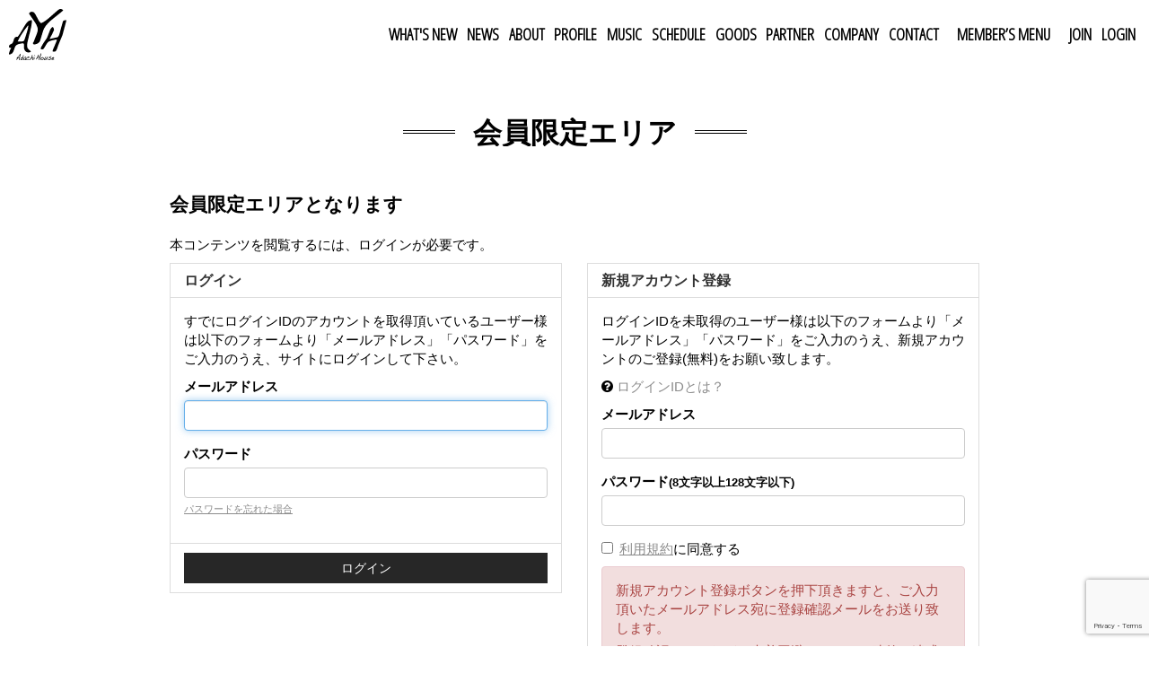

--- FILE ---
content_type: text/html; charset=utf-8
request_url: https://adachiyuto.com/group/10297
body_size: 9401
content:
<!doctype html>
<html>
	<head prefix="og: http://ogp.me/ns# fb: http://ogp.me/ns/fb#">
		<meta charset="utf-8">
		<title>会員限定エリア | 安達勇人オフィシャルサイト「ADACHI HOUSE」</title>
		<meta name="pinterest" content="nopin" description="申し訳ございません。ピンを保存することはお断りしております。" />
		<meta name="viewport" content="width=device-width, initial-scale=1.0, minimum-scale=1.0">
		<meta name="description" content="声優・俳優・アーティスト・いばらき大使の安達勇人と茨城県活性化プロジェクト『ADACHI HOUSE』オフィシャルサイト">
		<meta name="keywords" content="ADACHIHOUSE, 声優, 安達勇人, 茨城県, 観光">
		<meta name="Copyright" content="ADACHI HOUSE.  All Rights Reserved.">
		<meta http-equiv="cleartype" content="on">
		<meta name="format-detection" content="telephone=no">
		<meta content="authenticity_token" name="csrf-param" />
<meta content="16Ea7gGAwz72x7UkG4lGY+16DLmiCRVOWaa0DjxBrYs=" name="csrf-token" />
		<link href="/assets/adachiyuto/favicon-c4c17f7ea3fa6c0fbccc53968e1bb740.png" rel="shortcut icon" type="image/vnd.microsoft.icon" />
		<link href="/assets/adachiyuto/app/application-52850e47ecf97bfeae11879f9f1adc5c.css" media="all" rel="stylesheet" type="text/css" />
		<meta property="fb:app_id" content="282484135624656">
		<meta property="og:site_name" content="安達勇人オフィシャルサイト「ADACHI HOUSE」">
<meta property="og:locale" content="ja_JP">
<meta name="twitter:card" content="summary_large_image">
<meta name="twitter:domain" content="adachiyuto.com">
	<meta name="twitter:site" content="@yutoadachi">
	<meta name="twitter:creator" content="@yutoadachi">
	<meta property="fb:app_id" content="282484135624656">
	<meta property="og:type" content="album">
	<meta property="og:url" content="https://adachiyuto.com/group/10297">
	<meta name="twitter:url" content="https://adachiyuto.com/group/10297">
		<meta property="og:title" content="安達勇人フルワンマンLIVE2020in彩の国さいたま芸術劇場(会員限定)">
		<meta name="twitter:title" content="安達勇人フルワンマンLIVE2020in彩の国さいたま芸術劇場(会員限定)">
			<meta property="og:description" content="安達勇人オフィシャルサイト「ADACHI HOUSE」のギャラリーコンテンツ">
			<meta name="twitter:description" content="安達勇人オフィシャルサイト「ADACHI HOUSE」のギャラリーコンテンツ">


		<meta property="og:image" content="https://adachiyuto.com/assets/adachiyuto/ogp.png">
		<link rel="apple-touch-icon-precomposed" href="https://adachiyuto.com/assets/adachiyuto/apple-touch-icon.png" type="image/png" />
		<link rel="apple-touch-icon" href="https://adachiyuto.com/assets/adachiyuto/apple-touch-icon.png" />
		  <script async src="https://www.googletagmanager.com/gtag/js?id=G-G0JH03W919"></script>
  <script>
    window.dataLayer = window.dataLayer || [];
    function gtag(){dataLayer.push(arguments);}
    gtag('js', new Date());

    gtag('config', 'G-G0JH03W919');
    gtag('event', 'custom_dimension', {
      'dimension': 'non_member',
      'send_to': 'G-G0JH03W919',
    });
  </script>


		
<link rel="preload" as="script" href="https://www.googletagmanager.com/gtm.js?id=GTM-5MT86LL">
<script>(function(w,d,s,l,i){w[l]=w[l]||[];w[l].push({'gtm.start':
new Date().getTime(),event:'gtm.js'});var f=d.getElementsByTagName(s)[0],
j=d.createElement(s),dl=l!='dataLayer'?'&l='+l:'';j.async=true;j.src=
'https://www.googletagmanager.com/gtm.js?id='+i+dl;f.parentNode.insertBefore(j,f);
})(window,document,'script','dataLayer','GTM-5MT86LL');</script>

	</head>
	<body id="display_item_groups" class="show ">
			<script src="https://www.google.com/recaptcha/api.js" type="text/javascript"></script>

		
<noscript><iframe src="https://www.googletagmanager.com/ns.html?id=GTM-5MT86LL" height="0" width="0" style="display:none;visibility:hidden"></iframe></noscript>

		<div id="content-wrapper" class="wrapper">
			<div class="wrapper-content">
				<div class="wrapper-content-inner">
					<header class="header-sp visible-xs">
		<h1 class="header-sp-logo"><a href="/"><img alt="安達勇人オフィシャルサイト「ADACHI HOUSE」" class="img-responsive" src="/assets/adachiyuto/logo-4668185d47a2b411753b16aa98b8e41f.svg" /></a></h1>
</header>

<div class="btn-header-nav visible-xs">
	<a>
		<div class="btn-menu-icon">
			<span></span>
			<span></span>
			<span></span>
		</div>
	</a>
</div>
<nav class="header-nav-sp">
	<div class="nav-inner">
		<div class="nav-menu nav-menu-free">
			<ul class="header-nav-list list-unstyled text-center">
				<li><a href="/updates">WHAT&#x27;S NEW</a></li>
<li><a href="/contents/news">NEWS</a></li>
<li><a href="/contents/about">ABOUT</a></li>
<li><a href="/profiles">PROFILE</a></li>
<li><a href="/discography">MUSIC</a></li>
<li><a href="/contents/schedule">SCHEDULE</a></li>
	<li class="free-menu-goods">
		<span class="dummy-anchor">GOODS</span>
		<ul class="list-unstyled goods-sub-link flex justify-center align-center">
			<li><a href="https://adachihouse.shop" rel="noreferrer" target="_blank">FASHION <span class="glyphicon glyphicon-link" aria-hidden="true"></span></a></li>
			<li><a href="https://adachihousegoods.shop" rel="noreferrer" target="_blank">LIVE GOODS <span class="glyphicon glyphicon-link" aria-hidden="true"></span></a></li>
		</ul>
	</li>
<li><a href="/pages/partner">PARTNER</a></li>
<li>				<a href="/company">COMPANY</a>
</li>
<li><a href="/mailform">CONTACT</a></li>
			</ul>
		</div>

		<div class="nav-menu nav-menu-members">
			<div class="container">
				<h2 class="nav-menu-members-title text-center title-line"><span>MEMBER’S MENU</span></h2>
				<div class="auth-menu">
					<ul class="auth-menu-list list-unstyled justify-center flex flex-wrap">
							<li class=""><a href="/signup" class="">JOIN</a></li>
	<li class=""><a href="/signin" class="">LOGIN</a></li>

					</ul>
				</div>

				<ul class="header-nav-list flex flex-wrap flex-row justify-start list-unstyled">
					<li class="col-xs-6"><a href="/photos/wallpaper" class="">WALLPAPER</a></li>
<li class="col-xs-6"><a href="/group/gallery" class="">GALLERY</a></li>
<li class="col-xs-6"><a href="/movies/categories/voice" class="">VOICE</a></li>
<li class="col-xs-6"><a href="/movies/categories/movie" class="">MOVIE</a></li>
<li class="col-xs-6"><a href="/contents/ticket" class="">TICKET</a></li>
<li class="col-xs-6"><a href="/contents/staff_blog" class="">STAFF BLOG</a></li>
				</ul>
			</div>
		</div>
	</div>
</nav>

					<header class="header hidden-xs">
	<div class="header-inner flex justify-between align-center">
			<h1 class="header-logo"><a href="/"><img alt="安達勇人オフィシャルサイト「ADACHI HOUSE」" class="img-responsive" src="/assets/adachiyuto/logo-4668185d47a2b411753b16aa98b8e41f.svg" /></a></h1>

		<nav class="header-nav flex flex-wrap">
			<ul class="header-free-menu-list list-unstyled flex flex-wrap">
				<li><a href="/updates">WHAT&#x27;S NEW</a></li>
<li><a href="/contents/news">NEWS</a></li>
<li><a href="/contents/about">ABOUT</a></li>
<li><a href="/profiles">PROFILE</a></li>
<li><a href="/discography">MUSIC</a></li>
<li><a href="/contents/schedule">SCHEDULE</a></li>
	<li class="free-menu-goods">
		<a class="dropdown-trigger-link" id="goods-sub-menu-header" data-target="#" data-toggle="dropdown" role="button" aria-haspopup="true" aria-expanded="false">GOODS</a>
		<ul class="dropdown-menu list-unstyled " aria-labelledby="goods-sub-menu-header">
			<li><a href="https://adachihouse.shop" rel="noreferrer" target="_blank">FASHION</a></li>
			<li><a href="https://adachihousegoods.shop" rel="noreferrer" target="_blank">LIVE GOODS</a></li>
		</ul>
	</li>
<li><a href="/pages/partner">PARTNER</a></li>
<li>				<a href="/company">COMPANY</a>
</li>
<li><a href="/mailform">CONTACT</a></li>
			</ul>

			<div class="header-member-menu-list">
				<a class="dropdown-trigger-link">MEMBER’S MENU</a>
				<div class="header-member-menu">
					<div class="container">
						<ul class="member-menu-list flex align-center list-unstyled justify-center">
							<li><a href="/photos/wallpaper" class="">WALLPAPER</a></li>
<li><a href="/group/gallery" class="">GALLERY</a></li>
<li><a href="/movies/categories/voice" class="">VOICE</a></li>
<li><a href="/movies/categories/movie" class="">MOVIE</a></li>
<li><a href="/contents/ticket" class="">TICKET</a></li>
<li><a href="/contents/staff_blog" class="">STAFF BLOG</a></li>
						</ul>
					</div>
				</div>
			</div>

			<ul class="header-auth-menu-list list-unstyled flex flex-wrap">
					<li class=""><a href="/signup" class="">JOIN</a></li>
	<li class=""><a href="/signin" class="">LOGIN</a></li>

			</ul>
		</nav>
	</div>


</header>

						<main class="main">
							<div class="content container">
								<section class="show-details corner">
	<div class="corner-header">
		<h2 class="corner-title title title-japanese title-line"><span>会員限定エリア</span></h2>
	</div>
	<div class="details corner-details">
		<div class="contents-body members-only article">
				<div class="members-only">
	<p class="lead">
		<strong>会員限定エリアとなります</strong>
	</p>
	<p>本コンテンツを閲覧するには、ログインが必要です。</p>
	<div class="row">
		<div class="col-md-6">
			<section class="panel panel-default">
	<div class="panel-heading">
		<h2 class="panel-title">ログイン</h2>
	</div>
	<form accept-charset="UTF-8" action="/users/sign_in" class="new_user" data-remote="true" id="new_user" method="post"><div style="margin:0;padding:0;display:inline"><input name="authenticity_token" type="hidden" value="16Ea7gGAwz72x7UkG4lGY+16DLmiCRVOWaa0DjxBrYs=" /></div>
		<div class="panel-body">
			<div class="lead-text">
				<p>すでにログインIDのアカウントを取得頂いているユーザー様は以下のフォームより「メールアドレス」「パスワード」をご入力のうえ、サイトにログインして下さい。</p>
			</div>
			<div class="form-group">
				<label for="user_login">メールアドレス</label>
				<input autofocus="autofocus" class="form-control" id="user_login" name="user[login]" size="30" type="text" />
			</div>
			<div class="form-group">
				<label class="control-label" for="user_password">パスワード</label>
				<input class="form-control" id="user_password" name="user[password]" size="30" type="password" />
				<p class="help-block"><a href="/users/password/new">パスワードを忘れた場合</a></p>
			</div>
			<input id="user_remember_me" name="user[remember_me]" type="hidden" value="true" />
			<div class="error-container"></div>
		</div>
		<div class="panel-footer">
			<input type="submit" name="commit" value="ログイン" class="btn btn-primary btn-block" />
		</div>
</form></section>
		</div>
		<div class="col-md-6">
			<section class="panel panel-default">
	<div class="panel-heading">
		<h2 class="panel-title">新規アカウント登録</h2>
	</div>
	<form accept-charset="UTF-8" action="/users" class="recaptcha" data-remote="true" id="new_user" method="post"><div style="margin:0;padding:0;display:inline"><input name="authenticity_token" type="hidden" value="16Ea7gGAwz72x7UkG4lGY+16DLmiCRVOWaa0DjxBrYs=" /></div>
		
		<div class="panel-body">
			<p>ログインIDを未取得のユーザー様は以下のフォームより「メールアドレス」「パスワード」をご入力のうえ、新規アカウントのご登録(無料)をお願い致します。</p>
			<p><i class="fa fa-question-circle"></i> <a href="/about/account">ログインIDとは？</a></p>
			<div class="form-group">
				<label for="user_email" class="control-label">メールアドレス</label>
				<div>
					<input class="form-control" id="user_email" name="user[email]" size="30" type="email" value="" />
				</div>
			</div>
			<div class="form-group">
				<label for="user_password" class="control-label">パスワード<small>(8文字以上128文字以下)</small></label>
				<div>
					<input class="form-control" id="user_password" name="user[password]" size="30" type="password" />
				</div>
			</div>
			<div class="form-group accept-terms">
				<div class="checkbox">
					<input name="user[accept]" type="hidden" value="0" /><input id="user_accept" name="user[accept]" type="checkbox" value="1" />
					<a href="/about/terms" target="_blank">利用規約</a>に同意する
				</div>
			</div>
			<div class="alert alert-danger">
				<p>新規アカウント登録ボタンを押下頂きますと、ご入力頂いたメールアドレス宛に登録確認メールをお送り致します。</p>
				<p>登録確認メールなどの未着回避のため、一時的に迷惑メールフィルターを解除する、または「adachiyuto.com」からのメールを受信できるように設定頂いてからお手続きを開始してください。</p>
			</div>
		</div>
		<div class="panel-footer">
			<input type="submit" value="新規アカウント登録（無料）" name="commit" class="btn btn-primary btn-block g-recaptcha" data-sitekey="6LfbwHMlAAAAAE5vyI4oozFonlFVrmWnSd2b_UHV" data-callback="recaptchaCallback" />
		</div>
</form></section>
		</div>
	</div>
</div>
		</div>
	</div>
</section>
							</div>
						</main>

						<ul class="sns-icons flex justify-center list-inline text-center sns_footer">
			<li class="links-twitter">
				<a href="https://twitter.com/yutoadachi" target="_blank">
						<i class='fa fa-twitter'></i>
</a>			</li>
			<li class="links-ameblo">
				<a href="https://ameblo.jp/adachi-yuto/" target="_blank">
						<svg class="icon-ameba" data-name="ameba" xmlns="http://www.w3.org/2000/svg" viewBox="0 0 443.86 467.8">
							<defs><style>.cls-1,.cls-4{fill:#000;}.cls-1,.cls-2{fill-rule:evenodd;}.cls-2,.cls-3{fill:#fff;}</style></defs>
							<title>ameba</title>
							<path class="cls-1" d="M384.88,275c0.78,5.92,3.58,11.78,6.37,17.19,11.86,22.94,15,47.24,13,72.69-1.11,13.9-1.52,27.9-1.38,41.85,0.12,11.84,5.5,21.4,15.57,28.08,4.58,3,9.38,5.85,13.5,9.44a36.24,36.24,0,0,1,8.38,10.32c2.66,5.16,3.36,11-.73,16-4.31,5.22-10.3,4.93-16.11,3.39-4.15-1.1-8-3.14-12.15-4.47-6.92-2.24-10.23-.18-11.77,7-0.78,3.64-1.48,7.47-6.15,8s-7.05-2.48-8.75-6.11c-1.62-3.46-2.5-7.31-4.46-10.53-1.17-1.93-4-4.33-5.7-4.05s-4,3.24-4.6,5.41c-2.72,10.71.34,20,7.95,27.92,3.34,3.48,7,6.74,9.88,10.57,8.46,11.29,3.66,22.72-10.3,24.85a85,85,0,0,1-11.93,1c-12.83.13-25.66,0.18-38.49,0-10.79-.13-18.53-5.4-19.3-13.66-0.36-3.81,1.21-7.79,1.8-11.71,0.87-5.76-1.81-9.25-7.27-9.59-6.25-.39-9.72,3.4-8.72,9.63,0.6,3.75,2.11,7.54,1.86,11.21-0.54,8-7.36,13.79-17.39,13.94-17.14.26-34.29-.18-51.42-0.83-6.13-.23-11.88-2.64-14.4-9s-0.12-12.11,4.05-17c2.68-3.17,5.73-6,8.64-9,7.82-8,11-17.37,8.27-28.29-0.55-2.16-2.81-5.09-4.64-5.38s-4.51,2.16-5.67,4.09c-2,3.38-3,7.37-4.71,11s-4.2,6.14-8.53,5.64-5.26-4-6-7.55c-1.71-7.85-5.19-9.81-12.87-7.24-5,1.67-9.94,4.26-15.08,4.81-11.74,1.25-18-7.1-13.55-18.11,1.79-4.43,5.17-8.54,8.72-11.83,4.1-3.81,9.14-6.64,13.86-9.77,10.07-6.68,15.42-16.27,15.55-28.1,0.14-13.95-.33-27.94-1.4-41.85-1.9-24.72.58-48.58,12.27-70.82a81.65,81.65,0,0,0,9.36-40.35c-0.27-15-.12-30,0-45,0.11-12.25,4.34-18.41,13.85-20.88,7-1.81,12.38,1,17,5.75,5.59,5.72,11,11.65,16.57,17.36,3.73,3.8,7.65,7.42,11.58,11,12.32,11.31,32,11.42,44.12-.07,8.7-8.24,17-16.95,25.45-25.43a57.68,57.68,0,0,1,5.75-5.53c10.65-8,24.92-2.25,27.09,10.89a32.33,32.33,0,0,1,.7,4.94c0.07,9.66,0,19.33,0,29C382.29,235.79,383.15,262.07,384.88,275Z" transform="translate(-95.31 -187.25)"/>
							<path class="cls-2" d="M336.66,379.47c20.45,0.14,33.21-12.84,31.47-29.88-1-10.18-5.92-18.55-13.76-25.18-12.93-10.95-28-16.23-44.76-17.29-22.28-1.41-43.08,2.23-60.78,17.1A39.37,39.37,0,0,0,236.19,343c-3.71,11.92-.59,23.07,8.31,30.22,11.67,9.37,29.57,8.38,40.13-2.2a82.64,82.64,0,0,1,6.47-6.22c6.79-5.46,14.15-5.39,21,.13a51.25,51.25,0,0,1,5.4,5.18C323.31,376.47,330.55,379.59,336.66,379.47Z" transform="translate(-95.31 -187.25)"/><path class="cls-3" d="M301.39,397.69a45,45,0,0,1,44.74,44.37c0.15,24.38-20.46,45-44.79,44.88s-44.52-20.47-44.48-44.68S277.11,397.72,301.39,397.69Z" transform="translate(-95.31 -187.25)"/>
							<path class="cls-3" d="M248.47,288.67a10.06,10.06,0,0,1,9.77,10,10,10,0,0,1-10.34,9.89,9.71,9.71,0,0,1-9.43-10.2A9.85,9.85,0,0,1,248.47,288.67Z" transform="translate(-95.31 -187.25)"/>
							<path class="cls-3" d="M364.49,298.52a9.68,9.68,0,0,1-9.59,10,9.94,9.94,0,1,1-.21-19.89A9.8,9.8,0,0,1,364.49,298.52Z" transform="translate(-95.31 -187.25)"/>
							<ellipse class="cls-4" cx="206.22" cy="141.04" rx="21.81" ry="16.7"/>
							<g>
								<path d="M149.55,624.12H113.77c0,6.83,0,13.44,0,20,0,4.51-1.53,8.16-6,10-5.62,2.26-11.91-1.25-11.94-7.27-0.12-22.81-1.36-45.75.63-68.4,2-22.4,29.51-37.19,52.34-24.89,11.93,6.43,18.66,16.69,19,30.22,0.48,20.47.27,41,.2,61.45,0,5.56-3.81,9.37-8.87,9.57s-9.28-3.63-9.48-9.44C149.37,638.42,149.55,631.44,149.55,624.12ZM114,605.47c11.22,0,22,.08,32.74-0.14,0.92,0,2.56-2,2.58-3.08a194,194,0,0,0-.36-19.91c-0.71-8.34-8.53-14.61-17.4-14.61s-16.84,6.32-17.45,14.59C113.6,589.74,114,597.23,114,605.47Z" transform="translate(-95.31 -187.25)"/>
								<path d="M229.76,576.93c9.91-7.57,20.51-9.1,31.42-2.24,7.34,4.61,11.76,11.55,12,20.25,0.41,17,.35,34,0.25,50.95,0,5.53-3.79,9-8.71,9s-8.59-3.85-8.63-9.61c-0.09-15.15,0-30.31-.09-45.46a18.26,18.26,0,0,0-.8-5.86c-1.33-3.81-4.17-6.09-8.31-5.94s-6.81,2.59-7.88,6.49a24.73,24.73,0,0,0-.72,6.41c-0.06,14.82,0,29.64-.08,44.46-0.06,7-5.65,11.2-11.54,8.93-4.32-1.67-5.77-5-5.75-9.49,0.09-14.65,0-29.31,0-44,0-8.19-3.08-12.73-8.66-12.89-5.75-.16-9.16,4.58-9.18,12.9,0,14.49,0,29,0,43.46,0,6.58-3.31,10.55-8.64,10.57s-8.68-3.8-8.7-10.52c-0.05-15.15.11-30.31,0-45.46-0.07-11.33,4.39-20.21,14.45-25.46s19.64-3.73,28.52,3.12A4.56,4.56,0,0,0,229.76,576.93Z" transform="translate(-95.31 -187.25)"/>
								<path d="M383.93,571.71c7.78,0,15.21-1.19,22.09.26,12.45,2.63,21.29,13.83,22,26.55a238.68,238.68,0,0,1,.05,27.45,31,31,0,0,1-30.75,28.9c-16.3,0-29.89-12.2-30.44-28.87-0.74-22.46-.46-45-0.44-67.43,0-5.77,3.88-9.52,8.87-9.39s8.44,3.93,8.57,9.74C384,563.41,383.93,567.89,383.93,571.71Zm0,40.78c0,3.66-.08,7.32,0,11,0.21,7.82,5.59,13.53,12.89,13.82a13.48,13.48,0,0,0,14-12.81,225.52,225.52,0,0,0,0-23.94,13.36,13.36,0,0,0-13.62-12.6c-7.22.14-12.94,6-13.2,13.58C383.84,605.17,383.95,608.84,383.94,612.5Z" transform="translate(-95.31 -187.25)"/>
								<path d="M308.48,629c2.82,6.25,7.49,9.33,14.19,8.22a40.31,40.31,0,0,0,14.05-5.55c5.29-3.25,10-3.71,13.39.19s2.68,9.59-2.24,13.51c-12.13,9.66-25.62,12.61-40.2,6.62-10.82-4.44-16.8-12.78-16.95-24.76-0.11-8.83.43-17.68-.13-26.48-1.2-18.52,15.45-31.15,32.75-30.23,14.59,0.78,26.08,9.37,28.88,21.83,2.23,9.93-.51,18.65-9,24.05-6,3.83-13.27,5.85-20.09,8.33C318.46,626.4,313.6,627.5,308.48,629ZM308,611c8-2.48,15.42-4.36,22.5-7.11,5.3-2.06,6.33-6.79,3.22-10.86-3.32-4.35-10.81-6.26-16.91-4.33s-8.69,5.48-8.8,12.24C307.95,603.89,308,606.88,308,611Z" transform="translate(-95.31 -187.25)"/>
								<path d="M485.16,596.2c-3.05-6.68-9.32-9.8-16.93-7.93a37.12,37.12,0,0,0-11.52,5.5c-5.05,3.41-10,3.57-13.32-.44s-2.56-9.33,2.13-13.16c11.71-9.57,24.87-12.43,39.24-7.35,11.67,4.12,18.11,13.61,18.24,25.91,0.09,8.49-.41,17,0.13,25.46,1.33,21.09-19.12,33.61-37.29,30.19-14.44-2.72-24.37-12.92-25-25.29-0.49-10,3.67-17.7,12.42-22.11,6.15-3.1,13-4.78,19.61-7C476.92,598.63,481,597.47,485.16,596.2Zm0.6,18.08c-8.33,2.64-15.92,4.53-23.08,7.46-5.56,2.28-6,7.52-1.74,11.68,4,3.92,11.61,5.09,17.33,2.74,5.54-2.27,7.64-6.55,7.5-12.28C485.71,621.07,485.77,618.25,485.77,614.27Z" transform="translate(-95.31 -187.25)"/>
								<path d="M515.24,642.2a12,12,0,1,1,12,12A12,12,0,0,1,515.24,642.2Zm22.47,0a10.5,10.5,0,1,0-10.5,10.5A10.43,10.43,0,0,0,537.7,642.2Zm-12.42,5.88a1.46,1.46,0,0,1-2.92,0V637.54c0-2,.88-3,2.86-3h2.68c3.32,0,5.11,1.49,5.11,4.26a3.7,3.7,0,0,1-2.44,3.78l2.8,4.57a1.7,1.7,0,0,1,.34,1,1.49,1.49,0,0,1-1.61,1.34,1.23,1.23,0,0,1-1.22-.7l-3.11-5.54h-2.5v4.81Zm2.62-7.22c1.4,0,2.13-.64,2.13-1.95S529.3,637,527.9,637h-2a0.56,0.56,0,0,0-.58.58v3.26h2.62Z" transform="translate(-95.31 -187.25)"/>
							</g>
						</svg>
</a>			</li>
			<li class="links-insta">
				<a href="https://www.instagram.com/yuto_adachi_official/?hl=ja" target="_blank">
						<i class="fa fa-instagram" aria-hidden="true"></i>
</a>			</li>
			<li class="links-weibo">
				<a href="https://weibo.com/u/6389541506" target="_blank">
						<i class="fa fa-weibo" aria-hidden="true"></i>
</a>			</li>
	</ul>


				</div>
			</div>
			<footer id="footer" class="footer">
	<div class="container">
		<div class="footer-inner">
			<div class="footer-translate text-right">
				<div id="google_translate_element"></div>
			</div>

			<ul class="footer-menu-list footer-menu flex flex-wrap justify-start list-unstyled">
				<li><a href="/about/membership">当サイトについて</a></li>
				<li><a href="/about/account">アカウントについて</a></li>
				<li><a href="/about/payment">お支払いについて</a></li>
				<li><a href="/about/terms">利用規約</a></li>
				<li><a href="/about/privacy">個人情報保護方針</a></li>
				<li><a href="/about/law">特商法に基づく表示</a></li>
				<li><a href="/about/environment">推奨環境</a></li>
				<li><a href="/help">よくあるご質問</a></li>
				<li><a href="/dashboard">会員退会</a></li>
			</ul>

			<div class="copyright text-center">
				<p>掲載されているすべてのコンテンツ(記事、画像、音声データ、映像データ等)の無断転載を禁じます。</p>
				<p class="text-copyright web-font"><small>&copy; 2026 ADACHI HOUSE.  All Rights Reserved. Powered by <a href="http://skiyaki.com">SKIYAKI Inc.</a></small></p>
			</div>
		</div>
	</div>
</footer>
		</div>

		<script type="text/javascript" defer="defer" src="https://extend.vimeocdn.com/ga/26829128.js"></script>
		<!-- Placed at the end of the document so the pages load faster -->
		
		<!-- site_code=adachiyuto -->
		<script src="//ajaxzip3.github.io/ajaxzip3.js" charset="UTF-8"></script>
		<script async src="//platform.twitter.com/widgets.js" charset="utf-8"></script> 
		<script type="text/javascript">
		function googleTranslateElementInit() {
		  new google.translate.TranslateElement({pageLanguage: 'ja', includedLanguages: 'en,ja,ko,zh-CN,zh-TW', layout: google.translate.TranslateElement.InlineLayout.SIMPLE, gaTrack: true, gaId: 'UA-108889376-39'}, 'google_translate_element');
		}
		</script>
		<script type="text/javascript" src="//translate.google.com/translate_a/element.js?cb=googleTranslateElementInit"></script>
		<script src="/assets/adachiyuto/app/application-096e434561d54d63d35000f3156a4f4b.js" type="text/javascript"></script>
		<script src="/assets/app/application_select_payment_type_form-47814d8c24b71831ca96a6510e21ddd9.js" type="text/javascript"></script>
		<script src="https://d.line-scdn.net/r/web/social-plugin/js/thirdparty/loader.min.js" async="async" defer="defer"></script>
		
<div id="fb-root"></div>
<script async defer crossorigin="anonymous" src="//connect.facebook.net/en_US/sdk.js#xfbml=1&version=v5.0&appId=282484135624656&autoLogAppEvents=1"></script>
		

	</body>
</html>


--- FILE ---
content_type: text/html; charset=utf-8
request_url: https://www.google.com/recaptcha/api2/anchor?ar=1&k=6LfbwHMlAAAAAE5vyI4oozFonlFVrmWnSd2b_UHV&co=aHR0cHM6Ly9hZGFjaGl5dXRvLmNvbTo0NDM.&hl=en&v=PoyoqOPhxBO7pBk68S4YbpHZ&size=invisible&anchor-ms=20000&execute-ms=30000&cb=3rp3z0v1dnpy
body_size: 49187
content:
<!DOCTYPE HTML><html dir="ltr" lang="en"><head><meta http-equiv="Content-Type" content="text/html; charset=UTF-8">
<meta http-equiv="X-UA-Compatible" content="IE=edge">
<title>reCAPTCHA</title>
<style type="text/css">
/* cyrillic-ext */
@font-face {
  font-family: 'Roboto';
  font-style: normal;
  font-weight: 400;
  font-stretch: 100%;
  src: url(//fonts.gstatic.com/s/roboto/v48/KFO7CnqEu92Fr1ME7kSn66aGLdTylUAMa3GUBHMdazTgWw.woff2) format('woff2');
  unicode-range: U+0460-052F, U+1C80-1C8A, U+20B4, U+2DE0-2DFF, U+A640-A69F, U+FE2E-FE2F;
}
/* cyrillic */
@font-face {
  font-family: 'Roboto';
  font-style: normal;
  font-weight: 400;
  font-stretch: 100%;
  src: url(//fonts.gstatic.com/s/roboto/v48/KFO7CnqEu92Fr1ME7kSn66aGLdTylUAMa3iUBHMdazTgWw.woff2) format('woff2');
  unicode-range: U+0301, U+0400-045F, U+0490-0491, U+04B0-04B1, U+2116;
}
/* greek-ext */
@font-face {
  font-family: 'Roboto';
  font-style: normal;
  font-weight: 400;
  font-stretch: 100%;
  src: url(//fonts.gstatic.com/s/roboto/v48/KFO7CnqEu92Fr1ME7kSn66aGLdTylUAMa3CUBHMdazTgWw.woff2) format('woff2');
  unicode-range: U+1F00-1FFF;
}
/* greek */
@font-face {
  font-family: 'Roboto';
  font-style: normal;
  font-weight: 400;
  font-stretch: 100%;
  src: url(//fonts.gstatic.com/s/roboto/v48/KFO7CnqEu92Fr1ME7kSn66aGLdTylUAMa3-UBHMdazTgWw.woff2) format('woff2');
  unicode-range: U+0370-0377, U+037A-037F, U+0384-038A, U+038C, U+038E-03A1, U+03A3-03FF;
}
/* math */
@font-face {
  font-family: 'Roboto';
  font-style: normal;
  font-weight: 400;
  font-stretch: 100%;
  src: url(//fonts.gstatic.com/s/roboto/v48/KFO7CnqEu92Fr1ME7kSn66aGLdTylUAMawCUBHMdazTgWw.woff2) format('woff2');
  unicode-range: U+0302-0303, U+0305, U+0307-0308, U+0310, U+0312, U+0315, U+031A, U+0326-0327, U+032C, U+032F-0330, U+0332-0333, U+0338, U+033A, U+0346, U+034D, U+0391-03A1, U+03A3-03A9, U+03B1-03C9, U+03D1, U+03D5-03D6, U+03F0-03F1, U+03F4-03F5, U+2016-2017, U+2034-2038, U+203C, U+2040, U+2043, U+2047, U+2050, U+2057, U+205F, U+2070-2071, U+2074-208E, U+2090-209C, U+20D0-20DC, U+20E1, U+20E5-20EF, U+2100-2112, U+2114-2115, U+2117-2121, U+2123-214F, U+2190, U+2192, U+2194-21AE, U+21B0-21E5, U+21F1-21F2, U+21F4-2211, U+2213-2214, U+2216-22FF, U+2308-230B, U+2310, U+2319, U+231C-2321, U+2336-237A, U+237C, U+2395, U+239B-23B7, U+23D0, U+23DC-23E1, U+2474-2475, U+25AF, U+25B3, U+25B7, U+25BD, U+25C1, U+25CA, U+25CC, U+25FB, U+266D-266F, U+27C0-27FF, U+2900-2AFF, U+2B0E-2B11, U+2B30-2B4C, U+2BFE, U+3030, U+FF5B, U+FF5D, U+1D400-1D7FF, U+1EE00-1EEFF;
}
/* symbols */
@font-face {
  font-family: 'Roboto';
  font-style: normal;
  font-weight: 400;
  font-stretch: 100%;
  src: url(//fonts.gstatic.com/s/roboto/v48/KFO7CnqEu92Fr1ME7kSn66aGLdTylUAMaxKUBHMdazTgWw.woff2) format('woff2');
  unicode-range: U+0001-000C, U+000E-001F, U+007F-009F, U+20DD-20E0, U+20E2-20E4, U+2150-218F, U+2190, U+2192, U+2194-2199, U+21AF, U+21E6-21F0, U+21F3, U+2218-2219, U+2299, U+22C4-22C6, U+2300-243F, U+2440-244A, U+2460-24FF, U+25A0-27BF, U+2800-28FF, U+2921-2922, U+2981, U+29BF, U+29EB, U+2B00-2BFF, U+4DC0-4DFF, U+FFF9-FFFB, U+10140-1018E, U+10190-1019C, U+101A0, U+101D0-101FD, U+102E0-102FB, U+10E60-10E7E, U+1D2C0-1D2D3, U+1D2E0-1D37F, U+1F000-1F0FF, U+1F100-1F1AD, U+1F1E6-1F1FF, U+1F30D-1F30F, U+1F315, U+1F31C, U+1F31E, U+1F320-1F32C, U+1F336, U+1F378, U+1F37D, U+1F382, U+1F393-1F39F, U+1F3A7-1F3A8, U+1F3AC-1F3AF, U+1F3C2, U+1F3C4-1F3C6, U+1F3CA-1F3CE, U+1F3D4-1F3E0, U+1F3ED, U+1F3F1-1F3F3, U+1F3F5-1F3F7, U+1F408, U+1F415, U+1F41F, U+1F426, U+1F43F, U+1F441-1F442, U+1F444, U+1F446-1F449, U+1F44C-1F44E, U+1F453, U+1F46A, U+1F47D, U+1F4A3, U+1F4B0, U+1F4B3, U+1F4B9, U+1F4BB, U+1F4BF, U+1F4C8-1F4CB, U+1F4D6, U+1F4DA, U+1F4DF, U+1F4E3-1F4E6, U+1F4EA-1F4ED, U+1F4F7, U+1F4F9-1F4FB, U+1F4FD-1F4FE, U+1F503, U+1F507-1F50B, U+1F50D, U+1F512-1F513, U+1F53E-1F54A, U+1F54F-1F5FA, U+1F610, U+1F650-1F67F, U+1F687, U+1F68D, U+1F691, U+1F694, U+1F698, U+1F6AD, U+1F6B2, U+1F6B9-1F6BA, U+1F6BC, U+1F6C6-1F6CF, U+1F6D3-1F6D7, U+1F6E0-1F6EA, U+1F6F0-1F6F3, U+1F6F7-1F6FC, U+1F700-1F7FF, U+1F800-1F80B, U+1F810-1F847, U+1F850-1F859, U+1F860-1F887, U+1F890-1F8AD, U+1F8B0-1F8BB, U+1F8C0-1F8C1, U+1F900-1F90B, U+1F93B, U+1F946, U+1F984, U+1F996, U+1F9E9, U+1FA00-1FA6F, U+1FA70-1FA7C, U+1FA80-1FA89, U+1FA8F-1FAC6, U+1FACE-1FADC, U+1FADF-1FAE9, U+1FAF0-1FAF8, U+1FB00-1FBFF;
}
/* vietnamese */
@font-face {
  font-family: 'Roboto';
  font-style: normal;
  font-weight: 400;
  font-stretch: 100%;
  src: url(//fonts.gstatic.com/s/roboto/v48/KFO7CnqEu92Fr1ME7kSn66aGLdTylUAMa3OUBHMdazTgWw.woff2) format('woff2');
  unicode-range: U+0102-0103, U+0110-0111, U+0128-0129, U+0168-0169, U+01A0-01A1, U+01AF-01B0, U+0300-0301, U+0303-0304, U+0308-0309, U+0323, U+0329, U+1EA0-1EF9, U+20AB;
}
/* latin-ext */
@font-face {
  font-family: 'Roboto';
  font-style: normal;
  font-weight: 400;
  font-stretch: 100%;
  src: url(//fonts.gstatic.com/s/roboto/v48/KFO7CnqEu92Fr1ME7kSn66aGLdTylUAMa3KUBHMdazTgWw.woff2) format('woff2');
  unicode-range: U+0100-02BA, U+02BD-02C5, U+02C7-02CC, U+02CE-02D7, U+02DD-02FF, U+0304, U+0308, U+0329, U+1D00-1DBF, U+1E00-1E9F, U+1EF2-1EFF, U+2020, U+20A0-20AB, U+20AD-20C0, U+2113, U+2C60-2C7F, U+A720-A7FF;
}
/* latin */
@font-face {
  font-family: 'Roboto';
  font-style: normal;
  font-weight: 400;
  font-stretch: 100%;
  src: url(//fonts.gstatic.com/s/roboto/v48/KFO7CnqEu92Fr1ME7kSn66aGLdTylUAMa3yUBHMdazQ.woff2) format('woff2');
  unicode-range: U+0000-00FF, U+0131, U+0152-0153, U+02BB-02BC, U+02C6, U+02DA, U+02DC, U+0304, U+0308, U+0329, U+2000-206F, U+20AC, U+2122, U+2191, U+2193, U+2212, U+2215, U+FEFF, U+FFFD;
}
/* cyrillic-ext */
@font-face {
  font-family: 'Roboto';
  font-style: normal;
  font-weight: 500;
  font-stretch: 100%;
  src: url(//fonts.gstatic.com/s/roboto/v48/KFO7CnqEu92Fr1ME7kSn66aGLdTylUAMa3GUBHMdazTgWw.woff2) format('woff2');
  unicode-range: U+0460-052F, U+1C80-1C8A, U+20B4, U+2DE0-2DFF, U+A640-A69F, U+FE2E-FE2F;
}
/* cyrillic */
@font-face {
  font-family: 'Roboto';
  font-style: normal;
  font-weight: 500;
  font-stretch: 100%;
  src: url(//fonts.gstatic.com/s/roboto/v48/KFO7CnqEu92Fr1ME7kSn66aGLdTylUAMa3iUBHMdazTgWw.woff2) format('woff2');
  unicode-range: U+0301, U+0400-045F, U+0490-0491, U+04B0-04B1, U+2116;
}
/* greek-ext */
@font-face {
  font-family: 'Roboto';
  font-style: normal;
  font-weight: 500;
  font-stretch: 100%;
  src: url(//fonts.gstatic.com/s/roboto/v48/KFO7CnqEu92Fr1ME7kSn66aGLdTylUAMa3CUBHMdazTgWw.woff2) format('woff2');
  unicode-range: U+1F00-1FFF;
}
/* greek */
@font-face {
  font-family: 'Roboto';
  font-style: normal;
  font-weight: 500;
  font-stretch: 100%;
  src: url(//fonts.gstatic.com/s/roboto/v48/KFO7CnqEu92Fr1ME7kSn66aGLdTylUAMa3-UBHMdazTgWw.woff2) format('woff2');
  unicode-range: U+0370-0377, U+037A-037F, U+0384-038A, U+038C, U+038E-03A1, U+03A3-03FF;
}
/* math */
@font-face {
  font-family: 'Roboto';
  font-style: normal;
  font-weight: 500;
  font-stretch: 100%;
  src: url(//fonts.gstatic.com/s/roboto/v48/KFO7CnqEu92Fr1ME7kSn66aGLdTylUAMawCUBHMdazTgWw.woff2) format('woff2');
  unicode-range: U+0302-0303, U+0305, U+0307-0308, U+0310, U+0312, U+0315, U+031A, U+0326-0327, U+032C, U+032F-0330, U+0332-0333, U+0338, U+033A, U+0346, U+034D, U+0391-03A1, U+03A3-03A9, U+03B1-03C9, U+03D1, U+03D5-03D6, U+03F0-03F1, U+03F4-03F5, U+2016-2017, U+2034-2038, U+203C, U+2040, U+2043, U+2047, U+2050, U+2057, U+205F, U+2070-2071, U+2074-208E, U+2090-209C, U+20D0-20DC, U+20E1, U+20E5-20EF, U+2100-2112, U+2114-2115, U+2117-2121, U+2123-214F, U+2190, U+2192, U+2194-21AE, U+21B0-21E5, U+21F1-21F2, U+21F4-2211, U+2213-2214, U+2216-22FF, U+2308-230B, U+2310, U+2319, U+231C-2321, U+2336-237A, U+237C, U+2395, U+239B-23B7, U+23D0, U+23DC-23E1, U+2474-2475, U+25AF, U+25B3, U+25B7, U+25BD, U+25C1, U+25CA, U+25CC, U+25FB, U+266D-266F, U+27C0-27FF, U+2900-2AFF, U+2B0E-2B11, U+2B30-2B4C, U+2BFE, U+3030, U+FF5B, U+FF5D, U+1D400-1D7FF, U+1EE00-1EEFF;
}
/* symbols */
@font-face {
  font-family: 'Roboto';
  font-style: normal;
  font-weight: 500;
  font-stretch: 100%;
  src: url(//fonts.gstatic.com/s/roboto/v48/KFO7CnqEu92Fr1ME7kSn66aGLdTylUAMaxKUBHMdazTgWw.woff2) format('woff2');
  unicode-range: U+0001-000C, U+000E-001F, U+007F-009F, U+20DD-20E0, U+20E2-20E4, U+2150-218F, U+2190, U+2192, U+2194-2199, U+21AF, U+21E6-21F0, U+21F3, U+2218-2219, U+2299, U+22C4-22C6, U+2300-243F, U+2440-244A, U+2460-24FF, U+25A0-27BF, U+2800-28FF, U+2921-2922, U+2981, U+29BF, U+29EB, U+2B00-2BFF, U+4DC0-4DFF, U+FFF9-FFFB, U+10140-1018E, U+10190-1019C, U+101A0, U+101D0-101FD, U+102E0-102FB, U+10E60-10E7E, U+1D2C0-1D2D3, U+1D2E0-1D37F, U+1F000-1F0FF, U+1F100-1F1AD, U+1F1E6-1F1FF, U+1F30D-1F30F, U+1F315, U+1F31C, U+1F31E, U+1F320-1F32C, U+1F336, U+1F378, U+1F37D, U+1F382, U+1F393-1F39F, U+1F3A7-1F3A8, U+1F3AC-1F3AF, U+1F3C2, U+1F3C4-1F3C6, U+1F3CA-1F3CE, U+1F3D4-1F3E0, U+1F3ED, U+1F3F1-1F3F3, U+1F3F5-1F3F7, U+1F408, U+1F415, U+1F41F, U+1F426, U+1F43F, U+1F441-1F442, U+1F444, U+1F446-1F449, U+1F44C-1F44E, U+1F453, U+1F46A, U+1F47D, U+1F4A3, U+1F4B0, U+1F4B3, U+1F4B9, U+1F4BB, U+1F4BF, U+1F4C8-1F4CB, U+1F4D6, U+1F4DA, U+1F4DF, U+1F4E3-1F4E6, U+1F4EA-1F4ED, U+1F4F7, U+1F4F9-1F4FB, U+1F4FD-1F4FE, U+1F503, U+1F507-1F50B, U+1F50D, U+1F512-1F513, U+1F53E-1F54A, U+1F54F-1F5FA, U+1F610, U+1F650-1F67F, U+1F687, U+1F68D, U+1F691, U+1F694, U+1F698, U+1F6AD, U+1F6B2, U+1F6B9-1F6BA, U+1F6BC, U+1F6C6-1F6CF, U+1F6D3-1F6D7, U+1F6E0-1F6EA, U+1F6F0-1F6F3, U+1F6F7-1F6FC, U+1F700-1F7FF, U+1F800-1F80B, U+1F810-1F847, U+1F850-1F859, U+1F860-1F887, U+1F890-1F8AD, U+1F8B0-1F8BB, U+1F8C0-1F8C1, U+1F900-1F90B, U+1F93B, U+1F946, U+1F984, U+1F996, U+1F9E9, U+1FA00-1FA6F, U+1FA70-1FA7C, U+1FA80-1FA89, U+1FA8F-1FAC6, U+1FACE-1FADC, U+1FADF-1FAE9, U+1FAF0-1FAF8, U+1FB00-1FBFF;
}
/* vietnamese */
@font-face {
  font-family: 'Roboto';
  font-style: normal;
  font-weight: 500;
  font-stretch: 100%;
  src: url(//fonts.gstatic.com/s/roboto/v48/KFO7CnqEu92Fr1ME7kSn66aGLdTylUAMa3OUBHMdazTgWw.woff2) format('woff2');
  unicode-range: U+0102-0103, U+0110-0111, U+0128-0129, U+0168-0169, U+01A0-01A1, U+01AF-01B0, U+0300-0301, U+0303-0304, U+0308-0309, U+0323, U+0329, U+1EA0-1EF9, U+20AB;
}
/* latin-ext */
@font-face {
  font-family: 'Roboto';
  font-style: normal;
  font-weight: 500;
  font-stretch: 100%;
  src: url(//fonts.gstatic.com/s/roboto/v48/KFO7CnqEu92Fr1ME7kSn66aGLdTylUAMa3KUBHMdazTgWw.woff2) format('woff2');
  unicode-range: U+0100-02BA, U+02BD-02C5, U+02C7-02CC, U+02CE-02D7, U+02DD-02FF, U+0304, U+0308, U+0329, U+1D00-1DBF, U+1E00-1E9F, U+1EF2-1EFF, U+2020, U+20A0-20AB, U+20AD-20C0, U+2113, U+2C60-2C7F, U+A720-A7FF;
}
/* latin */
@font-face {
  font-family: 'Roboto';
  font-style: normal;
  font-weight: 500;
  font-stretch: 100%;
  src: url(//fonts.gstatic.com/s/roboto/v48/KFO7CnqEu92Fr1ME7kSn66aGLdTylUAMa3yUBHMdazQ.woff2) format('woff2');
  unicode-range: U+0000-00FF, U+0131, U+0152-0153, U+02BB-02BC, U+02C6, U+02DA, U+02DC, U+0304, U+0308, U+0329, U+2000-206F, U+20AC, U+2122, U+2191, U+2193, U+2212, U+2215, U+FEFF, U+FFFD;
}
/* cyrillic-ext */
@font-face {
  font-family: 'Roboto';
  font-style: normal;
  font-weight: 900;
  font-stretch: 100%;
  src: url(//fonts.gstatic.com/s/roboto/v48/KFO7CnqEu92Fr1ME7kSn66aGLdTylUAMa3GUBHMdazTgWw.woff2) format('woff2');
  unicode-range: U+0460-052F, U+1C80-1C8A, U+20B4, U+2DE0-2DFF, U+A640-A69F, U+FE2E-FE2F;
}
/* cyrillic */
@font-face {
  font-family: 'Roboto';
  font-style: normal;
  font-weight: 900;
  font-stretch: 100%;
  src: url(//fonts.gstatic.com/s/roboto/v48/KFO7CnqEu92Fr1ME7kSn66aGLdTylUAMa3iUBHMdazTgWw.woff2) format('woff2');
  unicode-range: U+0301, U+0400-045F, U+0490-0491, U+04B0-04B1, U+2116;
}
/* greek-ext */
@font-face {
  font-family: 'Roboto';
  font-style: normal;
  font-weight: 900;
  font-stretch: 100%;
  src: url(//fonts.gstatic.com/s/roboto/v48/KFO7CnqEu92Fr1ME7kSn66aGLdTylUAMa3CUBHMdazTgWw.woff2) format('woff2');
  unicode-range: U+1F00-1FFF;
}
/* greek */
@font-face {
  font-family: 'Roboto';
  font-style: normal;
  font-weight: 900;
  font-stretch: 100%;
  src: url(//fonts.gstatic.com/s/roboto/v48/KFO7CnqEu92Fr1ME7kSn66aGLdTylUAMa3-UBHMdazTgWw.woff2) format('woff2');
  unicode-range: U+0370-0377, U+037A-037F, U+0384-038A, U+038C, U+038E-03A1, U+03A3-03FF;
}
/* math */
@font-face {
  font-family: 'Roboto';
  font-style: normal;
  font-weight: 900;
  font-stretch: 100%;
  src: url(//fonts.gstatic.com/s/roboto/v48/KFO7CnqEu92Fr1ME7kSn66aGLdTylUAMawCUBHMdazTgWw.woff2) format('woff2');
  unicode-range: U+0302-0303, U+0305, U+0307-0308, U+0310, U+0312, U+0315, U+031A, U+0326-0327, U+032C, U+032F-0330, U+0332-0333, U+0338, U+033A, U+0346, U+034D, U+0391-03A1, U+03A3-03A9, U+03B1-03C9, U+03D1, U+03D5-03D6, U+03F0-03F1, U+03F4-03F5, U+2016-2017, U+2034-2038, U+203C, U+2040, U+2043, U+2047, U+2050, U+2057, U+205F, U+2070-2071, U+2074-208E, U+2090-209C, U+20D0-20DC, U+20E1, U+20E5-20EF, U+2100-2112, U+2114-2115, U+2117-2121, U+2123-214F, U+2190, U+2192, U+2194-21AE, U+21B0-21E5, U+21F1-21F2, U+21F4-2211, U+2213-2214, U+2216-22FF, U+2308-230B, U+2310, U+2319, U+231C-2321, U+2336-237A, U+237C, U+2395, U+239B-23B7, U+23D0, U+23DC-23E1, U+2474-2475, U+25AF, U+25B3, U+25B7, U+25BD, U+25C1, U+25CA, U+25CC, U+25FB, U+266D-266F, U+27C0-27FF, U+2900-2AFF, U+2B0E-2B11, U+2B30-2B4C, U+2BFE, U+3030, U+FF5B, U+FF5D, U+1D400-1D7FF, U+1EE00-1EEFF;
}
/* symbols */
@font-face {
  font-family: 'Roboto';
  font-style: normal;
  font-weight: 900;
  font-stretch: 100%;
  src: url(//fonts.gstatic.com/s/roboto/v48/KFO7CnqEu92Fr1ME7kSn66aGLdTylUAMaxKUBHMdazTgWw.woff2) format('woff2');
  unicode-range: U+0001-000C, U+000E-001F, U+007F-009F, U+20DD-20E0, U+20E2-20E4, U+2150-218F, U+2190, U+2192, U+2194-2199, U+21AF, U+21E6-21F0, U+21F3, U+2218-2219, U+2299, U+22C4-22C6, U+2300-243F, U+2440-244A, U+2460-24FF, U+25A0-27BF, U+2800-28FF, U+2921-2922, U+2981, U+29BF, U+29EB, U+2B00-2BFF, U+4DC0-4DFF, U+FFF9-FFFB, U+10140-1018E, U+10190-1019C, U+101A0, U+101D0-101FD, U+102E0-102FB, U+10E60-10E7E, U+1D2C0-1D2D3, U+1D2E0-1D37F, U+1F000-1F0FF, U+1F100-1F1AD, U+1F1E6-1F1FF, U+1F30D-1F30F, U+1F315, U+1F31C, U+1F31E, U+1F320-1F32C, U+1F336, U+1F378, U+1F37D, U+1F382, U+1F393-1F39F, U+1F3A7-1F3A8, U+1F3AC-1F3AF, U+1F3C2, U+1F3C4-1F3C6, U+1F3CA-1F3CE, U+1F3D4-1F3E0, U+1F3ED, U+1F3F1-1F3F3, U+1F3F5-1F3F7, U+1F408, U+1F415, U+1F41F, U+1F426, U+1F43F, U+1F441-1F442, U+1F444, U+1F446-1F449, U+1F44C-1F44E, U+1F453, U+1F46A, U+1F47D, U+1F4A3, U+1F4B0, U+1F4B3, U+1F4B9, U+1F4BB, U+1F4BF, U+1F4C8-1F4CB, U+1F4D6, U+1F4DA, U+1F4DF, U+1F4E3-1F4E6, U+1F4EA-1F4ED, U+1F4F7, U+1F4F9-1F4FB, U+1F4FD-1F4FE, U+1F503, U+1F507-1F50B, U+1F50D, U+1F512-1F513, U+1F53E-1F54A, U+1F54F-1F5FA, U+1F610, U+1F650-1F67F, U+1F687, U+1F68D, U+1F691, U+1F694, U+1F698, U+1F6AD, U+1F6B2, U+1F6B9-1F6BA, U+1F6BC, U+1F6C6-1F6CF, U+1F6D3-1F6D7, U+1F6E0-1F6EA, U+1F6F0-1F6F3, U+1F6F7-1F6FC, U+1F700-1F7FF, U+1F800-1F80B, U+1F810-1F847, U+1F850-1F859, U+1F860-1F887, U+1F890-1F8AD, U+1F8B0-1F8BB, U+1F8C0-1F8C1, U+1F900-1F90B, U+1F93B, U+1F946, U+1F984, U+1F996, U+1F9E9, U+1FA00-1FA6F, U+1FA70-1FA7C, U+1FA80-1FA89, U+1FA8F-1FAC6, U+1FACE-1FADC, U+1FADF-1FAE9, U+1FAF0-1FAF8, U+1FB00-1FBFF;
}
/* vietnamese */
@font-face {
  font-family: 'Roboto';
  font-style: normal;
  font-weight: 900;
  font-stretch: 100%;
  src: url(//fonts.gstatic.com/s/roboto/v48/KFO7CnqEu92Fr1ME7kSn66aGLdTylUAMa3OUBHMdazTgWw.woff2) format('woff2');
  unicode-range: U+0102-0103, U+0110-0111, U+0128-0129, U+0168-0169, U+01A0-01A1, U+01AF-01B0, U+0300-0301, U+0303-0304, U+0308-0309, U+0323, U+0329, U+1EA0-1EF9, U+20AB;
}
/* latin-ext */
@font-face {
  font-family: 'Roboto';
  font-style: normal;
  font-weight: 900;
  font-stretch: 100%;
  src: url(//fonts.gstatic.com/s/roboto/v48/KFO7CnqEu92Fr1ME7kSn66aGLdTylUAMa3KUBHMdazTgWw.woff2) format('woff2');
  unicode-range: U+0100-02BA, U+02BD-02C5, U+02C7-02CC, U+02CE-02D7, U+02DD-02FF, U+0304, U+0308, U+0329, U+1D00-1DBF, U+1E00-1E9F, U+1EF2-1EFF, U+2020, U+20A0-20AB, U+20AD-20C0, U+2113, U+2C60-2C7F, U+A720-A7FF;
}
/* latin */
@font-face {
  font-family: 'Roboto';
  font-style: normal;
  font-weight: 900;
  font-stretch: 100%;
  src: url(//fonts.gstatic.com/s/roboto/v48/KFO7CnqEu92Fr1ME7kSn66aGLdTylUAMa3yUBHMdazQ.woff2) format('woff2');
  unicode-range: U+0000-00FF, U+0131, U+0152-0153, U+02BB-02BC, U+02C6, U+02DA, U+02DC, U+0304, U+0308, U+0329, U+2000-206F, U+20AC, U+2122, U+2191, U+2193, U+2212, U+2215, U+FEFF, U+FFFD;
}

</style>
<link rel="stylesheet" type="text/css" href="https://www.gstatic.com/recaptcha/releases/PoyoqOPhxBO7pBk68S4YbpHZ/styles__ltr.css">
<script nonce="UkrlG8v8EsZmm9KovEY_gg" type="text/javascript">window['__recaptcha_api'] = 'https://www.google.com/recaptcha/api2/';</script>
<script type="text/javascript" src="https://www.gstatic.com/recaptcha/releases/PoyoqOPhxBO7pBk68S4YbpHZ/recaptcha__en.js" nonce="UkrlG8v8EsZmm9KovEY_gg">
      
    </script></head>
<body><div id="rc-anchor-alert" class="rc-anchor-alert"></div>
<input type="hidden" id="recaptcha-token" value="[base64]">
<script type="text/javascript" nonce="UkrlG8v8EsZmm9KovEY_gg">
      recaptcha.anchor.Main.init("[\x22ainput\x22,[\x22bgdata\x22,\x22\x22,\[base64]/[base64]/bmV3IFpbdF0obVswXSk6Sz09Mj9uZXcgWlt0XShtWzBdLG1bMV0pOks9PTM/bmV3IFpbdF0obVswXSxtWzFdLG1bMl0pOks9PTQ/[base64]/[base64]/[base64]/[base64]/[base64]/[base64]/[base64]/[base64]/[base64]/[base64]/[base64]/[base64]/[base64]/[base64]\\u003d\\u003d\x22,\[base64]\\u003d\\u003d\x22,\x22wo51wrPDh2UQwoHCoCtNLsKVSMKwUVvCi23DocK5I8KvwqnDrcOoO8K4RMKNHwUsw49YwqbChxt1acOwwqEYwpzCk8K1ATDDgcO6wqdhJV/Cij9ZwqfDn03DnsO3DsOnecOwSMOdCjTDn18vNcKDdMONwrjDk1R5FsOTwqBmICjCocOVwqrDjcOuGEBHwprCpGnDuAMzw4Iqw4tJwobCtg06w6YqwrJDw7LCqsKUwp9wPxJ6BVkyC1zCqXjCvsOWwq57w5RHMcOYwplCfCBWw5IEw4zDkcKYwop2EF/DocKuAcOgbcK8w67CtcOdBUvDlzM1NMK5SsOZwoLCmVMwIh80A8OLecKZG8KIwrxowrPCnsKqLzzCkMKuwr9Rwpwfw6TClE4sw7UBaz8iw4LCkngDP2k5w7/[base64]/CqEDCscO2ecKEwr9aQzzDl8OYw6hEw7UEw67CocOVU8K5VAFPTMKsw5PCpMOzwpQMasOZw5nClcK3Snp9dcK+w6sxwqAtV8Olw4oMw4I0QcOEw7oDwpNvNsO/wr8/[base64]/Dlx5+w6LDoAoqcwgpAnHCtsKEAixNbsKERQoewoVaPzIpYlNhH0g4w7fDlsKdwoTDtXzDsxRzwrYCw6zCu1HChsO/w7o+DhQMKcOzw4XDnFpkw6fCq8KIR1HDmsO3IsKywrcGwrTDsnoOcTU2K2HCrVx0N8ODwpMpw5lmwpxmworCosObw4hSeQo/N8Kbw6FwWcKFecOsID3DiG4uw6vCt2HDmcK7cGfDl8O2woDCinEXwrjCgcKxdcO6wo/DlkAcGlbCuMKDw4/CvsK7Ox9hUSIBRcKRwprChMKKw57DgHHDkiXDuMKqw7HDoQlnZMKKScOTQnRhc8OVwqgAwqwXHVXCocOrRhB/BsKdw6fCvDZvw5NbVEEBbWbCiUjCssKIw7PDr8OEMDDCk8KCwpLDo8KQGQF8A3/Cr8OjZVHChhQRw6NCwrxyB0HDt8O2w7ZmLzxMLsKfw7J/U8Kuw5p/GXl4OzDDg0oZbcOkwp1XwrrClyjCjcO1wqdLdMO3f3J/[base64]/CuQPDk8KlBcOLwqrCk8KHMgAvPxbCjSpMEiRQPsKdw5kUwpw6D0MyOMORwr84BMONwolzHcO8w7gAwqrChg/[base64]/CiMO7wqPCvQESw5Niw7jDmcOnNsKCw6/CuMKHcMOXayljw40awrBBwr3DsRzCgcOMMy80w7jDnMKDTwtIw5bCisOJwoZ5wpLDg8OCwp7CgFxMTnvCmiEPwrHDqcOcERzCpMO4c8KfJMO+wozDpxlBwqbCv2cMK2nDqMOGVUx/RR95wol3w6BYIcKgT8KSdA8HHSfDlsKGVAYFwrcjw5NsDMOvWHUiwrfDhgZ2w4nCkFB+wonCisKjZClceVQwDisgwqjDr8OLwpNAwp/Dt0bDrcKzEsKhBGvCjcKOQsKYwrDClj3ChMOwdcKaZ03CgTDDgMOcJAnCmg3DgMK7fsKbEn02TlZtJl/Cs8Khw74GwpBRHCJ0w7/CrMK0w4bDgcKhw7XCtAMbJ8ORDw/Dthhnw6rCu8O5YMOowpXDjRTDh8KnwrpYNMKfwpHDg8OMSx8+UsKkw6/CmHkuXm5Bw7rDt8K6w7A9RDXCnMKRw6nDisKnwoPCvB0+wq14w4zDlTrDosOGSVVzCEQ3w5xeXsKfw5tQflrDkMK+wqzDuGsPE8KGJ8KHw5YEw6hFFsK5L2zDvjEPdcOGw7xOwrM2ZkVKwrY+VgLCghzDl8K4w5tlL8KLX2/DnsOGw6bCli7CscO9w7jCpsOuRcOgA3/CqsKvw4vCiRcfOljDv2vDpDrDvMKjRQV3XsKfDcOXLVIhAzEzwqpLfVDCi0FZPFdsCsO7WyXCt8OAwrLDgDNGCcOQSD/ClRTDg8KTFWZZwpZ0BGDClGUyw7HDsRXDjMKWfhPCq8OZw6c/H8OuA8OKQWLDihcVwp/DrDXCiMKTw5PCl8KKFElZwp57w6olBsK0NcOQwrPCoWtdw7XDiTFrw5DChELCmFR+wos5dMKMacK0wqFjcx/[base64]/CtVXCuQdXe3jDt8O1GsKvw6RMHcKZwrHDgcOnJsK1dMKEwoMow5Mfw79kwojCl3PCpGw7T8KJw5FYw7MEJE1NwokcwrTDrsKKw7bDm11OJsKGw6HClVNVwpjDk8OHU8O2blPDug3Dlh7DtcKNdhvCp8OqWMOVw6p9fzQTQQnDmsOlSgbDlUY+OTRCPAzCrm/[base64]/DkizDrgNWOFpIKnnCtsOpTRLDvcKWLMOMG0NpJMK4w6NuQ8OKw5BHw7nChxLChsKfSk7CngXCrEfDksKvw79fJcKRwpvDlMOaKMO9w6HDt8OPwo18wrTDv8OMFDIow4bDtE4aQCHCt8OeNcOVAispEcKmOcK/Ul4Ww4g3PSzCsxLDu0vDmMKkGcOJFMKjw4J7fW9ow7dfMMOtchV4Uy/Ch8OQw5N0HGR3w7pawr7DjGDDs8OAw4jCoUctKhcRS3EUw6hKwrNDw7UUH8OXacObfMK3RXEHKn/CiFQBPsOIUhIGwqfCgidKwozDpmbCtGzDmcK8wp/CksO6IMOvb8KZNyTDsCPDpsO7w5TDusOhGznCs8KrRcKwworDqHvDhsK9S8KTMmx1YigQJcKhwpPCmH3Cp8O0DMOfwobCohrDksKQwrECwp8Pw5cPNMOLCjvDrsKhw5/CksOawrIywqclZTfDrXxfYsOlw7XCrUDDrMOZU8O8SsKfwolmw4jDtzrDulN2TcKIQcOhL2tqHcKuVcOkwptdHsKNX2DDqsK4w4PDpsK+W2HDhm0tU8KdDXfDkcORw6MDw6lvDTQdA8KUJcKyw7vCi8Onw7XDl8OYw4/Cjj7DicK/w6YYMATCklPCncKWdcOEw4jDkXx+w4fDhBohwrrDrXrDlCsZAsO7wqoawrdRw4HCosKow7bCmTQhd3/Dh8K9bwMVUsK9w4UDCWHCisOJwpLCljtywrYCOGRAwpdEwqzDusK+wpMLw5fCssOLwo0ywqssw6tpFW3Dkgx9Bhdww5wCXyx4KMKvwqfCpAV5cG0Pwq/DhsKHCA80FW4JwqnDrMKmw6nCs8O4wp8Lw73DrcO2wpRKWMKFw57DpMK5wo3CgEh1w7/CmsKOZMK/PcKYw4HDmsOecsK2RDEGQB/DrwM0wrInwofDoGrDpzXDqsOlw5vDvg3CscOSQDbDtxRdwqgXNcOTP1nDqEHCj2pJAcODMznCtAltw73ClkM2w7TCpRPDkVNqw4ZxUBgPwqY7wr4+aC7DsVtncMKAw5khwo/[base64]/[base64]/f8KAwp/Dlg/[base64]/w5nChhnCl8KzSMKMw7cawrsOeh5zWMKUw6LDn8OuwoDClcOxM8KCXk7CpFxlw6PCv8OkJ8O1wqJgwqIFN8OFw7AhdVbCn8Krwo9STMKbTBvCrMOTdxMtbSUCTn/CsWx+KV/DisKeCW1qY8OBC8KJw77CoTLDicOOw60CwoLCmwjDv8O1FWnCr8ODRcKKLVrDh37Du25gwqhuw5NVwo7Ck23DksKmBGHCtMOyPRfDoS/Do0wvw5TChi8Awpkjw4HDjlhswrIia8KNJsOTwpzDtjM0wqDCmcO/J8KlwpdVw4dlworDvw9QJkvDpTHCksOyw57Dkn7DtkdrYUY4T8K3wo1/wqvDncKbwo3Dg3zCoxIqwpUeecK6w6fDrMKpw4XCixQ6woAFacKcwqzDncOFcXkzwrx2MMOKWsOiw6tiRzzDmUw1w53CjcOCW1sObEnCmMKRT8O/wpfDl8O9G8OCw5puF8OcfQ7DmXHDnsKyfsOIw7PCjMKcwpJCTg1Xw6NcURHDkcO5w41VJQHDjjzCnsKEwotFdjQ1w4jClCcKwqMhAQ3DnsOKw4/CuDYSw6tvwqDDvxLDty89wqHDr2jCmsKew7AhYMKIwo/DvFrCj3rDmsKIwoQPT20Rw7EowqwfU8OGHMOxwpTCgh3Ck0fCgcKeDgpRacOrwoDCuMOgw7rDh8K3P3Y0aBrCjwvCqMK6B1sVZMKJW8Khw5/CgMOyPMKDwqwrPMKIwoVnOcOPw7XDpz95w43DksKDQ8K7w5UxwpFcw73CgMOBDcK9wq5Dw7XDnMO7DFzDqFQvwofCu8ObGSnCtj/Du8KiTMOrfy/DhMKkNMOZOlxNwrccPMO6bj0jwpdPZjgIwrMnwp9ID8KcDsOSw4FpelrDu3jCnwY2woHDqcKvw5xpccKIwojDtQzDqjLCtnhcD8Kkw7jCpkbDp8OnOcO4C8K+w78fwpdBJXkBMlTDosO2Ej/CnMO1worCisK2C0srQcKmw7gFw5XCo0FcfAhMwrgRw6AtPH18RsO8wr1JUHnCkGjCgTlfwqPCjsOvwqU5wqjDiipqw57Cu8K/[base64]/DpwDCnMO3IMK6w74wNcKDwrl3RmTChsOswq7CnzHCmsKyM8Kmw5DDhUrCucKDwroXwrPCjTgoeiVWaMOcwo1CwqzCkcK+eMOIw5TCocK/w6bCi8OKJQEzP8KJA8KjchomFUDCog4IwpwNXHnDlsKmG8OACMKfwp8swrTCpDNfwpvDkMKcSMK1OhnDsMKMwpdDXgnCuMKHQ2FZwqsXdsOdw6Acw4/CnBzCjjfCggXDrsKsJ8KPwpnDnyHClMKtwrfDlkhZKMKYAMKBwpfDhlvDlsKlY8Kow6vCpcKTGXZdwr/CoX/DuTTDsW1jRsKmK3R9GcK/w5fCvcO7WkbCvSLDiyDCscKiw5dcwo8wU8OTw6/CosOBw6F4wphHLcOjEGpew7UVTE7DrsOWcsOBwoDDj0UzHArDrCPDqMKYw7DChsOVwrXDqgMIw6bDo3zCusO7w7Y9wobCoThKT8KYPsKZw4/CmcOMKCDCmW9sw6rCtcO8wqlGwp/Di3bDgcOzASgeDwgAdmkKWMK+w7TCrHR8U8OUw5IeDsKAbmLCo8OswoXCmcOXwphCBHAKCXY/fT1GcMOiw7AOCS/[base64]/wpBgwoDCtCERwqfDu3grJkHCqsOZwpsiWsOZw5/[base64]/wpzDpGbDvsOHOSfDvcOKJFB+w48Iw7rDh8KQc2DCpsOucT88W8KoHVTDmUvDjsOqTGjCnANpB8K/wqfDm8KfeMOhwpzChyBAwq4zwoZKFS/CssODBcKTwp1rMkliORVlIcKDGz1maDrDtTlRQRp3wpfDqw/Cl8Kfw4/[base64]/w7HCqzbCgcOQK13CqMKtw4BSwo/CuBPCgsOiK8O6w6AUDkM4wqvCsDhIZx/[base64]/wqvDsW5wwqxYDlkfw5DCn8OcGV7DmcK9EsOLUcK5X8OSw4PCtCfDksKDW8K4IlvDqiPDn8OFw67CsRZVVcOLwqFEOHFLT2bCmFUVSsKTw5lBw4AlZk3Cgn7DozI7wpZuwo/Dl8OLw5zDssOtOy5/wo8bZMK0RFANJTfCkXhjXRIXwrAoZk1tfBNnTXMVDBcLwqgaLWvDsMOQEMOtw6TDqQLDmcOkQ8OXfXUmwpPDkcKBHgAywrg8Q8KLw7fCnS/DmcKXeCzCksK4w7LDjsO9w4B6wrjCucOGWW4awp/[base64]/Cu8KsFBVLdMO8w43CihDCvsO6w7DDuGFJD2rCjsO6wrPCisOxwoLCljRHwo3DnMOcwq1Kw6Jzw4AFEGwiw5nDl8K/CQbDpcOvVi7Di3jDp8OFAmRlwq8/wpJmw6lqw4rDlR4qw4MFKsKvw6kUwrnCkyl2RMO+wpDDjsOOBMO1XSR1e3I2bQTDisOgTMOZTcOtwrkBWsO3G8OfZsKZH8KvworCvQfCmgopGA3CqcKZDSrDr8ODw6LCqMOWdBHDhsOXUiBXVkrDuzRJwrXCuMO/QMOyYcO2w6LDgTvChl17w6bDrMK2OyzDh1c5QC7CmEQRJC1RTVzCn3FewrxBwoYLXwpbwqFKFsK0d8KiBsO4wpPCl8KIwo/CpWrCmh9jw5t3w7IBCCbCnxbCj1YuNsOCw5MpVF/[base64]/wrHClRR1QsKzd8Ojw6NKwosISQkOwpHCoyrCm8KTK2QSIQgBPD7Ck8OnTT7DlDPCh2AvesOvw5nCq8KAHwZCwpAWwr3ChTc6WWrCqBRLwp0gw65vKWRiasO0wqLDvsOIwrh9w6fDo8K9CyfCvcOCwpVEwr/CvG/[base64]/Ch8KeK8KrKsOLZF7DjQfDp8KLwpDDolIJwp9cw5XDpMOCwpF4wrTCmsKdZsKtUcKNFMKpa0/DtHN3w5HDs08faQrDpsONUFoADsOrCsOxw7RFel3Dq8KAHcOEbG7Dh3TCs8Kzw6HCpDhkwrk7w4MEw7vDuiHCiMKfAlQOwqkAwr7Dt8OEwqzDi8OIwohwwqDDoMKow6HDqMKmwprDiB/CuX5tAxg7wrDDkcOvw64AaHQ8RlzDrBgZN8Kfw6E+w4bDvsK7w7bCo8OSw7wfwo0vDMOjwoM+w6ZHL8OEwp3Cnz3CucOPw4jDpMOrC8KNfMO9wr5rBcOLc8OnUF/Cj8KQw6fDgBPCqMOUwqM8wr/Cv8K3wofCtlJewqvDg8KWGsO7G8OpeMOSNcOGw4NvwobCvMKbw4nCg8Oqw7/Dj8K2WsKnw4R+w5BwOcOOw60RwqPClSEvWAlUw75Bw7lQMjoqSMOCwr7DkMKrw7zCmnPDihJgd8OoX8O6ZsOMw5/CvsOCTTvDtUBvGxDCoMOnLcOsfD0rXcKsHXjCjMONWcKkwpPChMOXGMKuw4bDnGLDvwjCt0rCpsOPw5DDt8KwIUw/A25HLxLClMKfw7DCrsKNw7jDhMOVQMOrIQpqH1E+wo0fVcOuADnDicK0wqkqw6XCmnITwqHCi8KuwrDDjirCjMOjw6HCsMKuwrpCw5E/PsKvwo/Ci8OmB8OcHsOMwpnChMOqAn/Crh/DtmfCmsKWw75TChlbI8OEw789IsKvw6/Dg8OOchrDg8O5a8OfwrrCmsKQd8KgFBpffyTCg8K0ScKbPR9Ow6nDnXoBLsOkSyliwqPCmsOiS0DDnMK4w6o2ZMKVM8Kww5VLw54lOMKcw4w8Nwxocw1+QF7CjcOqLsKFNlHDmsKdNsKnYFIewoDCiMOiXcO6WC7DqcOfw7AaE8K1w5phw5kFfx9occOKDV/CvyzClcOcWsOdAwHChMOfwopLwrs1wpfDl8OBwoDDp3IPw5IPwqdmXMKHGsOKbWkKA8KMw5bChjpfTn7Du8OISS9jCsKxeTtmwpZ2V2rDncKqCcKRWT3CsmbClw0FaMOgw4AeUxRUInLDlsK6BWHDj8OGwr5iJ8Klwr/DusOSUMKVV8KSwovCvMKQwqjDgApCw5nCiMOPZsKAQ8KAU8KEDkbCp0DDgsONL8OPMCQlwq5hwq7CjxLDpSk7HcKwCkbCqlwNwo4rCwLDhR7CrX3Co0rDmsOlw77DrsOHwo7CjCLDsm/DqMOSwq9WEsKAw4I9w4vCiRB4wqAJWC/DumLCm8KRwqMBACLCiAXDmsKGbRXDuhI8Jlxmwqs7E8Kww4/Ci8OGRcKCNBRUPAYSwr5kwqbCv8ODCHtrGcKcwrQXw6NwTGgzKVjDncK0EyI/dATDgMOKwpLDlUrDu8O5PgdUHi7Ds8O+CR/CscOuwpHDtwfDqDcff8Kxw616w7vDugQEwp/DnRJNI8Oiw7Fdw5Nfw4tTHMKTKcKiBcOqIcKYwoEewqIBw6QieMKmFcOICcOjw4DCsMO+wp3DkkNOwqfDgRoGL8OtCsK6YcKPC8K2Dy4uaMKQw4vCksOlwp/[base64]/G8Oww5/DtcONK8O1wr1Qa8K9KSrDpcKfw6DCmREnw73Ct8KtZWDDsnXDpcKow4V1w4w5CsKBw7ZWVsO9XzvCt8K9FjfCtHfDmS1BccKASnjDiV7Ci3HCl1vCt3DCjXgnUcKVHMKGwoXCm8KywqHDh1jDjxDCqRPCnsK/wpheOhvDtizCsizCksKMFsOaw4BVwqN8d8Kzc0Nxw64cflBSw6nCrsOiBMOIKEjDunfCj8OowrLDlwZwwpfDi1jDmnIQMiHDp2ggfDbCp8KsIMKGw6EIwodAw4wrc24CEjXDksKJw7XCuz8Aw4TClmLDqg/CpMO/w6oeLUcWcsKpwpXDkcKjSsOIw7puwrdVw6FxRsOzwoVpw4pHwqB5GMKWDSl4A8Kmw4Qow77Dj8OAwrhzw5PCkRXDvEHCn8ONBCJcAMOpMsOqPUsZw593wo4Mw7ExwrBww7nCngLDvcO4csK4w6tGw7TCnMKySsKPw6bDiy9/SS3DvjDCjsOEPsKvC8OePwtSw6s9w7rDilRZwoDDlltncMK/[base64]/[base64]/CjcO1B1cVwooBOzptw48nYE3CujTDjBAuM8OcecKKw7XDkVnDksOjw53Dk2vDln/DqnrCisK3w5Ixw5QYGhoOIsKJwpDCkCjCocOxwprCpyJyAGhbcxbDrWF2w5rDmgRhwpNqBkDCjsOtwrvDkMOGHybCgyvCpsOWCMO2MDwswonDqMONw5/[base64]/CoMK1fErDq8Obwp7DgsKaEDMUwpbCq8OXw53Ch3jCpgMrQRJpPcKEJMKkJ8O5eMOvwqoxwo3DjMO7NMK4JyHDlzNewoA7D8OpwpnDrMKPw5dwwo5RBGzClSbCmyjDjTfCkSdhw58IRxcLKndIwo0WWMKfwqrDsU/[base64]/V2TCn30vw7PDi8OVw5RHQSgYKsOewpvDm8OobMKyw4x2wowvR8Ocw7wMaMKUD0kcFWYYwq/CtcOSw7LCu8O0F0E3w60FDcKkZy/DlnXCs8KSwoARPXIhwoxFw4x5G8OFaMO5w6spYS9jQzrDl8ONRsOwJcK3TcOXwqAnw7wHwpbCt8Kuw7cKAk3CksKRw6EYLXPCuMObw6/Ck8OVw79rwr1UXVjDvhPCjDXCkcO8w6jCghRadcK7wozDumdoK2jClB0uw6dINMKfenVUaifDkV5dw5R+wpDDq1bDolwIwoECL2nCgmPCtcOPwqx2THHDqsKywqfCp8O1w7pmQMOaVCjDisOcMx9/[base64]/Cu3PDosKnw6krwp5SLG0uw6U9w6TCow3CqD1CHcOQB2Q/[base64]/[base64]/[base64]/CmXsew6fDtMO8UjrCscOCw6TDscOqCUgjwrTCuDQWF3cDw73DgcOwwoLCoh5bLHfClwTDisKeIsK6H3ggw77DrMK1E8KhwpR9w5daw7LCjlfCiWECNxPDnsKcJsOsw6Ixw5vDh1XDsXsRw6bCjH/CnsOUClASHAsATmnDlnNewovDkXfDmcONw7PCuhfDt8KlfMKmworCr8OzFsOuMBXDsyIPQcOPQR/DosOKR8OfF8K6w4LDn8KfwpI0w4fChxTCvGkpcHRAVmnDj0PDk8OXWcOVwrzCscKwwqfCk8O7wptxCkMUODggRmQLX8OxwqfCvCXDnX8/[base64]/[base64]/Du8Ofwp7CqcOnw4RywqsWw5DDt0jCpMOcwoPCqXXCu8KIC0MUwpkww5hFccKswqQ/fMKaw6bDpxvDiXXDrwUnw6tEw4zDpzLDv8KBd8KQwoPDkcKIwq83KRrDqixlwo94wr9hwpk7w4ZNesKyIwrDrsOhw4fCgsK0aG1JwqUOGDRFw43CvVbCtEMYaMO+C1vDmFXDjMKxwpHDrTsSw43CocOWw4ArZ8Kfw7/DgBPDpwrDjAVhwpzDvXXDrl0hK8OePcKfwr3DuiXDohjDjcKCwqAhwqVeBMO2w68Dw5A+esK4wo0iKsOcenBjH8O4IsKhfRBDwp81wqLCu8OgwphLwqvCghPDhxlAQUnCjjPDvMK+w61gwqfCgyPCpBEXwoDCncKpw7/CrgA5wo/[base64]/CnsKjwqJAAi5rw4pFw7XCiMKOwopowpbDk30LwrzCr8KNAWdOw45Lw7k1wqcNwo8jd8OcwpdZBmUHNlvCqkcbB3o1wrLCiE9UI2zDpSbDg8KLAsOIT3bCo0pdL8KlwpnCsylUw5vCvy7CvcOwTcOgb3YhBMKQwqQMwqEdbsO8AMOKBy/CrMKAcHF0wobDnVoPF8OQw5nCrcOrw6LDlsK7w6pTw5Y4wq5xw4Q3wpHCngozwqcxYlvCgsOCJMOewq9pw63DphB+w7Nuw43DkmDCriPCjcKAw4h4KMOgZcKZNDbDt8KSe8OpwqJww47CrSBmwowfAF/[base64]/CncODAcOmH3nCsW1SeCvCmMOuMB59Y8KpbzfDo8KzGcKsewzDl1U7w4jCg8OLOcOXwrbDqBHCvMKkZGLCom1Dw5NQwohEwoV3N8OuWVwFcjwGwpwsczDDucK4bcOCwqbDnMOxw4RdHyPCiF/DrVYlTC3Di8OoDsKAwpEheMKQO8OQW8K0wp1AfwYUay7CisKfw7s/wobCn8KSwooCwqR6woBnKsK2w4EQcMKnw6k/AzLDtTdxcz7CtV3DkyYEw7zDihjDiMKSwonCrwVBEMKabEVKacOgQcK5wo/DosOiwpElw6jDpMKwCHvDnU9ewr/DiHF/JcK4wp56wp3CtznDnlFbbxxnw7jDgMOlwoNrwrgiw6bDg8K2ESfDrMK9wqE0wpI0S8O+bA/[base64]/CvRnDr8O7FybDnsO/wrR7WhcbMcKvOmtCw7pRJsOSwrTCpMKEN8KNw77DtsK7wo7DhQxowoJJwpghw4nDucOJeFvDh0HCn8KwOiYewqc0wqxaDMOjawUaw4bClMKZw45NNg47HsO3RcO8JcKebGVowqFkw5oCYcKUUcOPGsOgQ8O7w6tzw6fCjMKzw4vCqHY4ZsOQw4cWw4PCjsK/wqoFwqFWC2FnVcOUw706w5k/[base64]/Z8K2wpLDisKPwqDCmTtXFcOYFVE4H8Kqw6k6b8KaBsK/w4TCo8KneD1rMG/DisOwXcK6KlE/f2HDnMKhNW0KNWUwwpJMw5MtLcOrwqlOw43DriFESmzCt8KCw50HwpUAOAUww5DDrMKNOsKWeBzCosOxw7jChcKmw6XDvcK+woXDuyPDucK7wp4+wq7Cp8KLFnLCinRSeMKAwpjDq8OZwqoPw5knfsOqw7kAQMOZGcO8wpnDhGg8wrTDm8OCCsKvwrt0DV1Iw4lew7/CvMKowr3Cu0/Cp8OfbRvDgsOOwpzDskQmw5twwr0oesKMw4AqwpTCjQY7azZYwpPDvlvCozgkwq8swoDDgcOACMKrwoEmw5RPbcONw45pw6M2w63Dq3rCj8KWwph3UiIrw6ptHR/Dq0DDllt1Ay9AwqFnM29Swo0WLMOQdMKUwqXDmjHDtcKSwqfDtsKJwppeXDTCpGh2wq1EH8KDwp/CpFolC07Cq8KTEcOJeSQBw4HDqlHCjQ1iwrFBw7LCucOvSXNVekpfSsO7W8KqVMK+w4XDgcOhwo0YwpcjQEnCpsOkPSYEwpbDqsKXdAYAacKZX1jCjXA0wrUkdsO1w7YKwqNHHGZyDTVhw6JSNcOOw63DoQBMdXzCkcO5VWbDvMK3w49WNUlnJkjCkF/CuMKtwp7DgcKSUcKow5siw4nCvcKtD8OrKsOyXktDw49wCcKew69Kw4XClV7Cm8KEJsOLwpjCnH3CpzPCi8KpWVdJwpQddRrClFHDpBDCvMKTCSp3wq3DoU3CrMOAw5TDp8KWMQssd8KDwrLCrSDCq8KlHH1ww5Ipwq/DvVfDnihgNsOnw4vDrMOLI0HDk8K2UTXDt8OnECfCusOlW07CsD80KcOufcOFwprCl8KywrHCnGzDtMKBwqhQXcOFwql1woTClHvCqgLDgsKORznCvgbCqMOWLk3DnsOxw7bCpHVbIMOpXj7DqcKOb8O/UcKew7ccwrFewqDCm8K/wonChcK6wqshwojCucOwwqvCrU/DlEBOKD5TLRpIw44eBcOlwr44woTCmHsDK1jCjEwkw4UDwptBw4/DgHLCqX0bw6bCqUlhwrPDtzrCinJ+wqdEw5Q/w68XYHnCucKuWcK8wpjCsMOewpFUwqV8WRMadgBuXg3DszUZY8Otw6/[base64]/Ch3R9fzzCpMOWw4Z+RmXCuEXDlcO/J0jDujkeYTHDt3/[base64]/DvTfCrVTDoMO5LVTDjzTCmMOOIsKAwo7DpcOsw40XwrTDhAnCsT8qSGlGw7nDpzTDkMOuw63CnsOTcMO/w7gPCQlMwpwLKkRcF2ZUHsOoBBLDp8KnSQ8Bw5Aqw5XDg8KjfsK9cWbChj1Owr1NIy3CgzoCBcOPwqnDgDTCnHNhB8OGXCgswrnDq21fw4EkacOvwpXChcO2ecOFw7jCmg/DoTEBwrpzwrDDvMKowrh0RsOYw57CkcKIw4xrPcKrVsO/NF/Cog/CqcKGw6FhRMOUKsKvw44oNMOaw6LCikI1w7rDlSDCnzwWDilSwpAzfMKAw5TDim/DusO/wqPDkw4yJsOcSMK8EFLDqjTDszseC3jDr3ZVbcOZCQbCucOawp9fS3TCkn7ClBvCuMKrNsK+FMKzwpbDvcOewq4IJWRrw6zCrMO/eMKjHQMpw40bw6DDmQwjw5PCmMKLw77DosOww7ZOEl9xFsOAWMKpw4/CoMKICzXDn8KOw4QjdsKAwpR5w5cbw53CjcO7BMKaHm1IWMKoaxrCssOYAlF/wog1woJvPMOhUcKRQzpOw6USw4zCo8KHegPCgMKsw77DjXc+H8OpfG07HsOzDH7CrsOiYcKmRsK5MUjCrG7Ct8KyQxQhRyZcwoAFbANHw7fDhw3Cl3vDpy3CnkFMMMOEWVR0w502wqXDoMKpw5TDrMKUSSB7w6/DvWx4w4AUWhlWTDTCpUHClkbCncO/woMBw4LDt8Ozw71gHTsDcsO9wqzCijjDpj/CncO7OMKHwr/DlXTCpMKcEcKJw4YnLDcMRsOvw4N5OhfDjsOCAsOEw4HDsE8OXTvDsD4qwqZPw6nDjQjCiio9wo/[base64]/DkcKzckk2wrlEwr/[base64]/Cu8KmHC7CoMKywp9swr3CgjEIIcKiw6REIxHDk8OoM8OxZU/ChmUbaXpKY8KEYMKEwqIlOsORwo/Dg1Rvw5vCkMOtw77DnsKIwqTCtcKLM8KGUcOkw5VXUcKzw7ZzHMO8w7XCvsKBS8O8wqUiDsKlwpM8wrrCicKFCsOSH0rDtBpzWcKcw4UYwrt1w7J9w4JRwqbDnxdYQsKvA8OCwoIDwp/[base64]/DtXJpIHfCi8O/WHTCrV5zw6HDhMKWXTnDlMOcwphawqtaNMKzEMO0YDHCty/CgTstw7NmTk/CpMKZwoDCl8OOw4TCpMOawpwtwpZpw5rCo8KDwp/[base64]/WsONwppZw6wEwpg2woTDiw3CssOzesKKw6rDtC3DihgWJQvCqmcxeXXDogHCkE/DtBbDnMKCw4tWw7LClMKewqgHw7wDdmU6woQFCsO5ZsOOG8KcwoMgw5ILw6TCk0HCt8KycMKYwq3CosKZwr45XUDCoGLCksOawoPCohdARghHwq1TCsOXw5RcVcKuwrdEw6NOFcObbCkdwp3CqcK/dcOYwrNROB/DmAbCpxbDpUEpXkzCrS/Dg8KXZEA4wpJtwr/DlVt1ZjkaUMK5IjvCuMOeTsOYwqlLQ8Ovw4gPw7/DlsKPw4Myw5A1w6MdfMOew4doLGLDtnlbwq4WwqzCmcOEFSU0FsOpSCTDqVzCvhpCJTMfw5pXw5jCmVbCvTLCilJ7wrLDq2jDkTIdwp4bwrfDjXXDo8K0w7JmPEkDOsKlw5/[base64]/CucKyw44Uw63DiGtow4MiAcKOVsKGwpjDpsKKaUVnw5XDmS0SdGNnY8KFwplSbcOfwp7CjFXDmCVpd8OSPTjCvsOrwrTCtsKwwrjCuR9afTYnQiNJB8K4w7cHc13DnMOOIcKlSQLCoSjCpwLCk8O2w5PCngnDtsKJwqTCn8OjEcOPNsOqK23CpmAkMsK/w4/DiMOxwoTDtcKcw7NRwrtpw5LDqcKVR8KwwpXCnBPChsKKJQjDrsKgwrwFCBPCosKkJ8OzKsKxw4bCi8K6SwTCuEvCmMKFw5AkwpBww5p0ZhgmIxl5wr/[base64]/DtcKDEXBJw5fClcKrwrBOCsOUw7PDlUdUw5DDuQc3wrfDli83woxPWcKWwp8lw69HfcONR3jCgAVCe8KbwqvDi8Ogw4bCjsOmw7dbESjCpMOqw6rChDFqJ8OTw7BKEMOcw4h9E8OBw7LDtFdAw71rwqLCrw1/asOww6LDpcOYF8K3wpPCj8KvY8OPwpDClQUNRSsgbjDCg8Obw7Z+PsOQAQd1w7PDsXzDjQPDuUc3TMKZw41Cc8K5wpUVw4/[base64]/CmcKgKCjDnEvDsHtQSE/DpcOjwq9kai9cwo7CnFEPw7TChsKzBsOIwrEkwo1twpxPwp5Nwr3DslLCpU/DpU3Dp0DCkxFoI8OtUMKMfGvDliHDnCwyOcKIwoXCtMK/w5sza8K6NsOpwqvDq8K/IEzCqcOfwroyw45ew7TCvsK2XnLDl8O7LMOYw5XDh8KbwqQww6EMLS7Cg8K4WRLDmw/Cq3VodWhZIMOIw6vDuxJsPm7CvMKDKcO2Y8OWSTQga0MyCC/DkEfDlMK4w7jCm8KIwp1Jw5DDtT7CgyDCkR7Cs8OMw6nCjsOewpE+wpsOHTlNTAVOwp7DpXfDvXzDiQLCkMKQZz0/VHJ1w5gxw69TD8Kbwpx0SELCo8KHw5TChMK4Z8KFQcKow6/DisKCwrrDjDHCo8OOw5DDlMK4OGkpwqPCp8OywqfDmgtEw7PDgcK5woDCkS8kw7AePsKHfz/[base64]/CtsOQd2DCk2TDvgjDusO3woBYw4HDnzM6w6N7wrF0M8KDwpPCoFLDpsOWJcKCHmFeTcOJRi7CjMOJTj0tAsOCHcKbw60bwpnDiik/PsO3w7lvNDTDr8Klw5TDicK7wrsgw4/[base64]/wrTDncOmPxNCHw3CpsOqw4ozw5YudUUcwrbCpMKYwpXDjWDDlsOzw5UHPcOeSlpkIz5Yw6bCtXjCksK+B8OzwowpwoJcw4tVfkfCqn9oCkxWW3/CvTfCocOIwqQrwpfCgMO/T8KSw5clw5HDlHnDvgDDji5PQmpEX8O+NU5ZwqrCrlk2MsOWw6tKQFrDu1JOw4Yiw5tmKmDDgzE3w7rDqsOJwoMzN8Kiw5oGUB7DlgJxCHJ5w73CgcKWRCAyw7/DkMKcwpXCvsOeIcOPw6XCm8Ogwot/w6DCtcO2w4U6wqzCnsODw5nDpjFpw67CghfDq8KoHF/CrCXCmiTDlWJBC8KvHmzDsBNlw7Bpw4Qiw5HDimU3wqBiwoPDvMKhw79Uwp3Dj8K/PSdQAMK7b8OeGcKMwoLCrlXCvnfCqSoOwqvCjn/DglM/Z8Knw5rCv8KIw47CmsKEw4XCksOLQMKYwqrDh3jDqzHCtMOwb8KoO8KsOxRNw5bDk23DosO+EMOjKMK1JzRvYMOUQsOhVArDkhh5bMKzw7/Di8OiwqLCnmEvwr0Jw6p7woBWwqXCtmXDrhEswojCmQXDmcKrZwEuw5p/[base64]/DpsOrKnzCuMK9w6PCvAfDl8K4wobDhsOywqEtwrdabG5Ww4jCpAAYesKiw6fDisKBR8OKw7zDtsKGwrESdlhtIcKPGcKQw54EHMOZY8OQFMOTwpLDsljDmS/[base64]/Dp8KQw5TDg8OKTAY6wqNew4wgPE1yw4hbecOgY8O0w5l3wo9Iw67Cu8KCw7t/McOLw7vDrcKOBUvDm8KLYgkUw5BbKGzCqcOQLsKiwrfDs8K0w7TDmB8pw4fCmMK4wqkOw6DCjRPCrcO9wrnCj8KwwrgWKBvCv2FfacO8cMOqbcOIEMOaQcOTw7xaDk/DlsK3b8KccjJ0K8Kzw4kVwqfCj8KGwrwGw7vDmMOJw5fDvmBcTRxKaj5lGTXDhcO5w5vCvcK2RAFbKD/CrMKEAkAIw6FbZntIw6YNDTZKBMObw6bDqCUgdMO0QsKLecKew7Jtw6rDmzlRw6nDjsOUWMKmFcOqI8OMwp4uTSXCu0nCnMK7C8OJEVjDq1MIcn5Xwr8Gw5HDu8K7w4hsXcORwpZ8w6vCmxIUwprDiTfCvcO5AgJjwoUhD2Znw7TCj3nDvcKsPcK3cAw0d8Ozwp/DgDfCk8K9B8KAwrbCuQ/DuVIcBMKUDlbDlcKWw5YYwoPDiE/Dsgxiw5dILTPDrMKmXcOkw7fDnHZPWiAlXMKcQ8OpKg3CqcOpJcKnw7IdR8KNwphLasKjwoAURGjDosOgworCpsOhw7p8ZQRSwqTDlVM6CU3CuSEswr1Kw6PDuUprw7A2MQkHw4oQwq/[base64]/Di2jDpH8mwoVaw5jCqU85UAQ2w7zDuEVPw4LChMKkw5s/w6cVw5TClcKHbykaAwjDmlMLc8OxHcORdHnCg8OmbXR6w6TDncOQw6zCl3fDhsObeVAUwpdewpzCvUzDqcO9w4TCgMKuwrjDusOqwrptccKPL3Z7wrxBbHhjw7olwr7CqsOmw7ZxFcKYTMOFRsK6NUrCl2vDuwYFw6LCqcOjbCcCX2jDoXc7ZWfCvcKFBUPDqD/DvVXDqXQPw6pzcXXCt8OwXcKOw67Ct8KDw6PCoXd+JMO5TxPDhcKbw5PDjBzCqg/DlcOkYcOtWMKzw7VbwrvDqhBhH29Fw4xNwqlDO0Nve2JZw405w69Lw4jDiFgONn/CjMKxw4N7wpIewqbCssOpwqLDmcKWGMO5Ti1MwqR2woU2w4Ayw7o6w5jDhCTDoQrCncO+w5c6LRdkw7rDscKEfsK4Qmdgw6xBMwxVaMOdXUJCeMOXLsORwpTDlMKIV0/Ci8K+WhJDSFpfw7LCg2rDqlvDumwuYcKpVA/CsER7acO5FsOuMcOkw6XDlsK7D3Inw4rDn8OEw5stbgwXdm7CkBpJw4bCn8KcY33DlVlNNUnCpnDCmsOeYgZcblDDoEB3w5cawq3CrMO4wrrDo1HDssKeEsOZw7rChhQ9wqjChXXDoQM/U0/DnVJuwq4oGcO3w6Fxw6l8wrITw5k4w7VqF8Kuw6AYw7bDijkbMyTCisK+a8OJP8Odw6QFI8KxS3/[base64]/DoMKJNG/Dg8KnNjJawowVwrNhworDtF3ClAPDu2dGe8O+w44Xb8Knw7UeT3zCm8OVIgslIsKGw5jCuSbCsA5ME1NlwpfCvcOWR8Kdw4lgwr4Cw4Y8w7h5dsKDw67DrsKrNyDDqMOEwqbCm8O6b3zCsMKSwqfCh07DlUXDpMO9WzomR8KXw657w5XDokbDrsOOFsKOCx/[base64]/DoFzCicKVwoHCuSHDmcOLW8OJw4oXdXHCocK3Zy0owqFFwp/CmsOuw4/DlcO3T8KewqlYbBbDm8O5S8KOYsOyasObwq3CgG/CoMOFw63ChXlCNEEuwqJXDSvCjcKoKV14HTtow4Raw7zCs8KhLmPCg8OqT3zDisOSwpDCtVvCsMOrWcKBbsOrwppPwo12w4nDvCrDoUXCq8KvwqRjBVFnO8K2woPDkG/DssKsGwDDuHspwrjCucOEwohDwobCo8ONwqvDkR/DhSoxUGHCqiYiAcKSVcOTw6JKTMKPTMKzHnM8w7/CgMOGYg3CocKQwrotf0zDucKqw6p3wpRpAcOIG8KOMgbChxdIY8KAwq/DqAtlXMOJBcO5wqobR8Orw68uKS0HwqUWQ37CjcOZwodkPinChUFeGUnDvxIZUcOswrfChlEZwprDg8OSw4IgJsOTw6rDh8O2SMOqw5vDrGbDtAw5LcKiwrUGwpttEsKgw4wJQMKIwqDCgixiQj3DnAcKRVVpw6DCvVHCncKow6bDlWtQecKrbQDCgnTDtw/DqCXDv0zClMKlw7bDhxVPwo0XEMOBwrnCuUvCvsOAdcKcw5PDuTk7cmfDpcOgwpjChWAbNkrDl8KPYsK/w7FUwrTDm8OwRXPCrz3DuCPCgMOvwrTDhUE0csOOBMKzI8K9woIJwoTCoyjCvsO9w5kpWMK2Z8K7MMKVQMO4wrlsw6kww6ZVcMOiwr/ClcK+w5dXw7fDh8OQw49qwr4qwpY2w4rDoH1Gw4ccw6DCscKgwprCoDbCrETCo1DDvUs\\u003d\x22],null,[\x22conf\x22,null,\x226LfbwHMlAAAAAE5vyI4oozFonlFVrmWnSd2b_UHV\x22,0,null,null,null,0,[21,125,63,73,95,87,41,43,42,83,102,105,109,121],[1017145,768],0,null,null,null,null,0,null,0,null,700,1,null,0,\[base64]/76lBhnEnQkZnOKMAhk\\u003d\x22,0,0,null,null,1,null,0,1,null,null,null,0],\x22https://adachiyuto.com:443\x22,null,[3,1,1],null,null,null,0,3600,[\x22https://www.google.com/intl/en/policies/privacy/\x22,\x22https://www.google.com/intl/en/policies/terms/\x22],\x22ZM10rSIk7KVEPs5Xg2GMzV6AWrn/cb3kkewanGrrBCs\\u003d\x22,0,0,null,1,1768807713181,0,0,[33],null,[79,179],\x22RC-A-rNhAEHlFt68w\x22,null,null,null,null,null,\x220dAFcWeA6Kk9foW7vpzf6k7yYLizNRJs6GgRQyFujUOq1E0bkFJqgCI6IqrrApUGj2M6oTrdAEsPV2hXcIXn7TuaCqJG878jXmDQ\x22,1768890513275]");
    </script></body></html>

--- FILE ---
content_type: text/plain
request_url: https://www.google-analytics.com/j/collect?v=1&_v=j102&a=1983987382&t=event&ni=0&_s=1&dl=https%3A%2F%2Fadachiyuto.com%2Fgroup%2F10297&ul=en-us%40posix&dt=%E4%BC%9A%E5%93%A1%E9%99%90%E5%AE%9A%E3%82%A8%E3%83%AA%E3%82%A2%20%7C%20%E5%AE%89%E9%81%94%E5%8B%87%E4%BA%BA%E3%82%AA%E3%83%95%E3%82%A3%E3%82%B7%E3%83%A3%E3%83%AB%E3%82%B5%E3%82%A4%E3%83%88%E3%80%8CADACHI%20HOUSE%E3%80%8D&sr=1280x720&vp=1280x720&ec=scroll&ea=scrolled%20-%2025%25&el=%2Fgroup%2F10297&_u=YADAAEABAAAAACAAI~&jid=1815816576&gjid=2057150913&cid=492012604.1768804113&tid=UA-108889376-39&_gid=1378075423.1768804115&_r=1&_slc=1&gtm=45He61f0h2n815MT86LLv9115539608za200zd9115539608&gcd=13l3l3l3l1l1&dma=0&tag_exp=103116026~103200004~104527907~104528500~104684208~104684211~105391252~115938466~115938468~117041587&z=973810004
body_size: -450
content:
2,cG-C5C4260B19

--- FILE ---
content_type: image/svg+xml
request_url: https://adachiyuto.com/assets/adachiyuto/logo-4668185d47a2b411753b16aa98b8e41f.svg
body_size: 8788
content:
<svg xmlns="http://www.w3.org/2000/svg" viewBox="0 0 159.33 143.25"><title>logo</title><g id="レイヤー_2" data-name="レイヤー 2"><g id="レイヤー_1-2" data-name="レイヤー 1"><path d="M150.66,3.79c-2.37,2-4.62,4.09-7,6-6.94,5.62-13.94,11.17-20.89,16.79a167.66,167.66,0,0,0-14.26,12.64,62.67,62.67,0,0,0-11.35,15.4,68.65,68.65,0,0,0-3.94,11C91,73,88.72,80.34,86.53,87.71a12.39,12.39,0,0,1-5.36,7.1A27.52,27.52,0,0,1,72,98.41a5,5,0,0,1-.67.13c-.72.09-1.63.47-2.11.17a8.84,8.84,0,0,1-2.43-2.37,2.16,2.16,0,0,1,.44-2.9A7.25,7.25,0,0,0,68.7,90.7q3.9-10,7.82-19.92A53.3,53.3,0,0,0,79.46,61a21.11,21.11,0,0,0-.75-10.49,48,48,0,0,0-5.16-11c-3.12-4.88-6.41-9.67-9.67-14.46-2.38-3.51-4.83-7-7.25-10.44-1.09-1.56-1.08-2.67.26-4a8.8,8.8,0,0,1,8-2.75,9,9,0,0,1,5.92,3.5,45.07,45.07,0,0,1,3.53,5.43c2.52,4.6,4.91,9.28,7.36,13.92a27,27,0,0,0,5.06,7c2,1.93,2.13,2,4.67.79a61.5,61.5,0,0,0,9.25-5.48A156.73,156.73,0,0,0,115,21.49c6.15-5.42,12.28-10.86,18.47-16.23,1.53-1.33,3.21-2.47,4.83-3.69,2.64-2,5.46-1.92,8.37-.74A10,10,0,0,1,150.66,3.79Z"/><path d="M63.57,31.05a41.46,41.46,0,0,1-.06,5.69c-.6,8.07-2.46,15.9-4.43,23.72C56.67,70,54.26,79.55,51.94,89.12a56.75,56.75,0,0,0-1.59,13.69,12.13,12.13,0,0,0,4.14,9.55c1.62,1.44,3.28,2.84,4.92,4.25l1.09.94c-.12.36-.25.7-.33,1a1.74,1.74,0,0,1-1.26,1.29c-6.92,2.57-13.49-.41-16.24-7.42a11.25,11.25,0,0,1-.89-4.44c0-2.48,0-5,.12-7.46a6.13,6.13,0,0,0-1.34-4.22,1.63,1.63,0,0,0-1.36-.74,26.22,26.22,0,0,0-6.31.59c-2.21.45-4.43.85-6.6,1.43a14.48,14.48,0,0,0-7,4.17,12.69,12.69,0,0,0-2.79,4.55c-1.34,3.87-2.72,7.72-4.19,11.55a13.23,13.23,0,0,1-8.59,8.19c-1.83.6-1.83.6-3.58-.55a9.32,9.32,0,0,1,.4-4.19c.66-2.1,1.38-4.19,2.22-6.23s1.78-3.74,2.67-5.61c.2-.41.37-.82.62-1.38l-2.71-.34-2.7-.37c-.17-1-.41-2-.48-3a5.39,5.39,0,0,1,1.74-4.48,7.89,7.89,0,0,1,2.61-1.75C8.8,96.74,11,93.5,12.25,89.36c.46-1.54.84-3.11,1.36-4.63A24.52,24.52,0,0,1,15,81.57a7,7,0,0,1,7.6-4.07,2,2,0,0,0,2.09-.89c1.75-2.42,3.66-4.75,5.23-7.29,4-6.47,7.81-13,11.7-19.55a84.86,84.86,0,0,1,7.25-10.93,29.7,29.7,0,0,1,5.21-5.12,12.06,12.06,0,0,1,6.77-2.46C61.7,31.23,62.57,31.13,63.57,31.05ZM53.15,45.51c-.8.92-1.62,1.84-2.4,2.78a237.6,237.6,0,0,0-17.31,24.6A120.37,120.37,0,0,0,25,88.25c-.25.57-.48,1.16-.77,1.85a68.13,68.13,0,0,0,12.17.23,17.46,17.46,0,0,0,3.82-1.09,3.3,3.3,0,0,0,2-2.1c.28-.78.63-1.53.92-2.31,3.42-9.43,6.31-19,9-28.68A26.13,26.13,0,0,0,53.15,45.51Z"/><path d="M159.33,31.28c-.41,1.62-.73,2.95-1.08,4.28q-4.73,17.82-9.46,35.64a34.62,34.62,0,0,1-1.58,4.26q-4.41,10.65-8.87,21.29A103.85,103.85,0,0,0,133.65,110c-.71,2.63-2.31,4.8-3.86,7a2,2,0,0,1-.86.66,12,12,0,0,1-5.39.94,5.61,5.61,0,0,1-1.46-.38,1.36,1.36,0,0,1-1-1.84,49.44,49.44,0,0,1,1.77-5.36c2.43-5.87,5-11.7,7.4-17.57.76-1.82,1.43-3.69,2.05-5.57a19.76,19.76,0,0,0,.47-2.74,5.26,5.26,0,0,0-1-.1c-2.18.31-4.37.55-6.53,1-2.75.55-5.51,1.12-8.19,1.92a46.22,46.22,0,0,0-6.38,2.57c-2.6,1.22-4.23,3.53-5.72,5.84-2.23,3.44-4.21,7-6.36,10.51a37.08,37.08,0,0,1-2.67,3.68,4.38,4.38,0,0,1-3,1.59,14.09,14.09,0,0,1-2.75.13,2,2,0,0,1-2-2.29,9.7,9.7,0,0,1,1.26-4.34,144.36,144.36,0,0,1,11.49-18.69c1.14-1.51,2.2-3.07,3.28-4.61a6.1,6.1,0,0,0,.55-1c1-2.31,2.13-4.59,3.07-6.94,1.74-4.36,3.38-8.76,5.06-13.14.41-1.07.76-2.17,1.23-3.22a14.22,14.22,0,0,1,2.77-4.26,14.86,14.86,0,0,0,1.73-2.14,2.25,2.25,0,0,1,2.46-1.09,2.74,2.74,0,0,1,2.42,1.78c.59,1.74,1,3.53,1.47,5.32a2.2,2.2,0,0,1-.24,1.31,186.21,186.21,0,0,1-11.11,22.37c-.21.36-.4.73-.59,1.1-.09.2-.16.42-.29.76a6.74,6.74,0,0,0,1-.08c4-.89,8-1.81,12-2.7,2.7-.6,5.4-1.17,8.09-1.75a4.08,4.08,0,0,0,2.39-1.52A21.18,21.18,0,0,0,140,69.53c1.44-5.29,2.76-10.61,4.23-15.89,1.64-5.89,3.37-11.77,5.09-17.64.25-.84.64-1.63.94-2.45a2.27,2.27,0,0,1,1.53-1.48A26.38,26.38,0,0,1,159.33,31.28Z"/><path d="M81.76,141.43c.91-2.28,1.78-4.43,2.74-6.83-2.56.31-4.92.37-6.3,2.76-.3.52-.6,1-.91,1.54a9.7,9.7,0,0,1-.62.91c-.38.46-.91.77-1.45.43s-.24-.92,0-1.35A20.24,20.24,0,0,1,76.89,136a23.61,23.61,0,0,0,3.23-6.37,7.85,7.85,0,0,1,1.16-2c.46-.6.89-.46,1.19.26a2,2,0,0,1,0,1.72c-.73,1.43-1.42,2.88-2.22,4.53,1.59-.35,3-.61,4.42-1a1.87,1.87,0,0,0,.89-1,11.77,11.77,0,0,0,.66-1.95c.53-1.86,1-3.73,1.55-5.58.41-1.41.5-1.44,2.16-1.3-.06.3-.09.6-.16.89-.6,2.32-1.16,4.65-1.84,6.94-.39,1.31-1,2.56-1.5,3.84-.61,1.59-1.22,3.18-1.79,4.78S83.46,141.82,81.76,141.43Z"/><path d="M32.79,125.14c-.46,1.67-.86,3.27-1.36,4.84-.59,1.88-1.28,3.74-1.9,5.62a24.1,24.1,0,0,0-.66,2.39,4.16,4.16,0,0,0,.55,3.44,3.69,3.69,0,0,1,.35.72c-.79.53-1.21.5-1.75-.13a3.26,3.26,0,0,1-.7-2.46c.05-.6.16-1.19.21-1.78s-.23-.91-.87-1c-1.71-.22-2.46.18-3.16,1.75-.28.63-.53,1.27-.86,1.88a1.64,1.64,0,0,1-1.79,1.05c-.26-1.3.69-2.16,1-3.12a5.82,5.82,0,0,1-.49-1.39c0-.57.49-.77.93-1.06a4.5,4.5,0,0,0,1.16-1.29c.25-.37.3-.88.54-1.26s.6-.82.85-.79c1,.11,1.29-.58,1.69-1.16.91-1.32,1.76-2.69,2.67-4a17.22,17.22,0,0,1,1.46-1.83A1.72,1.72,0,0,1,32.79,125.14Zm-7.51,10c.46.19.71.3,1,.38,1.31.4,1.53.32,2.07-1,.67-1.6,1.3-3.22,1.91-4.85a17.67,17.67,0,0,0,.5-1.76A27.86,27.86,0,0,0,25.28,135.12Z"/><path d="M64.54,127.34c1.13.68,1.19.74.88,1.67-.49,1.48-1,3-1.56,4.42L63.31,135c1.06-.56,1.88-1,2.71-1.43,1.4-.7,2.09-.34,2.15,1.22a6.48,6.48,0,0,1-.28,1.9c-.26.88-.6,1.74-.92,2.6a4.82,4.82,0,0,0-.37,3.48,3.66,3.66,0,0,1-.64.39c-.84.26-1.28,0-1.26-.89a6.48,6.48,0,0,1,.28-1.62c.39-1.27.84-2.53,1.22-3.8a13.52,13.52,0,0,0,.26-1.61c-2.64.19-4.58,2-7.22,6.77-.19,0-.41-.06-.61-.11s-.43-.15-.8-.28c.21-.51.37-1,.59-1.4.52-1,1.06-1.94,1.62-2.89a30.93,30.93,0,0,0,3.53-7.76A15.52,15.52,0,0,1,64.54,127.34Z"/><path d="M98.68,140.23c.54,0,.84,0,1-.07,1.82-.89,3.65-1.78,4.66-3.71.51-1,1-1.93,1.58-2.9a8.18,8.18,0,0,1,.45-.69c.26-.36.63-.7,1-.4a1.28,1.28,0,0,1,.39,1,5.7,5.7,0,0,1-.68,1.64c-.51.92-1.11,1.8-1.64,2.71a3.7,3.7,0,0,0-.68,2.32c.38.52,1.43-.08,1.47.93-1.64,1.24-2.43.92-3.24-1.3-.77.49-1.52,1-2.32,1.47a4,4,0,0,1-2.65.52A1.26,1.26,0,0,1,97,140a1.79,1.79,0,0,1,.19-.52c1.31-2.05,2.62-4.1,4-6.11.26-.38.66-1,1.23-.55s.24.95,0,1.37c-.73,1.23-1.52,2.41-2.27,3.62C99.63,138.56,99.22,139.3,98.68,140.23Z"/><path d="M37.51,134.66c.49-1.67,1-3.43,1.53-5.19a3.52,3.52,0,0,1,.41-1c.15-.22.51-.47.71-.43a.93.93,0,0,1,.57.65,4.75,4.75,0,0,1-.21,1.49c-.71,2.33-1.43,4.66-2.2,7-.25.75-.34,1.39.5,1.88-.29.51-.54.94-.8,1.37a1.73,1.73,0,0,1-1.85.88c-.82-.08-1.66,0-2.48,0-1.7,0-2.38-.78-2.11-2.45A5,5,0,0,1,35,134.69,7.83,7.83,0,0,1,37.51,134.66Zm-3,5.19a2.05,2.05,0,0,0,2.05-2.51c-.09-1-.66-1.38-1.6-.9a6,6,0,0,0-1.31,1c-.47.44-1,1.05-.63,1.66C33.27,139.5,34,139.61,34.51,139.85Z"/><path d="M109.79,135a16.49,16.49,0,0,1,2.13-1.61c1.56-.77,3.17-1.45,4.78-2.11a3,3,0,0,1,1.12,0,1.92,1.92,0,0,1-1.4,1.88c-.69.26-1.4.45-2.09.71-.46.18-.89.43-1.61.8.78.32,1.3.52,1.81.74,2.61,1.12,3,3.09.8,5a9.46,9.46,0,0,1-2.32,1.46,3.33,3.33,0,0,1-4.85-2.78,11,11,0,0,1,0-1.44c.42.27.73.38.88.59.4.56.72,1.18,1.1,1.75.54.82.87,1,1.71.66a11.22,11.22,0,0,0,2.82-1.65c.87-.72.63-1.55-.44-2-.76-.31-1.57-.51-2.33-.83C111.28,135.92,110.71,135.55,109.79,135Z"/><path d="M90.78,141.8c-.41-.06-1-.12-1.58-.25-2-.46-2.83-2.21-1.77-3.92A7.6,7.6,0,0,1,93.31,134a3.06,3.06,0,0,1,3.16,2,3.61,3.61,0,0,1-.9,4.17A7.66,7.66,0,0,1,90.78,141.8Zm-2.23-2.71c1.66,1.81,5.57,1.29,6.61-.79a1.55,1.55,0,0,0-.94-2.32,3.25,3.25,0,0,0-1.61-.06A6.24,6.24,0,0,0,88.55,139.09Z"/><path d="M48.13,141.82c-.84,1.35-1.4,1.4-2.24.24-.35-.48-.62-1-1-1.62-.6.31-1.18.65-1.79.93-.79.37-1.65.81-2.47.21S39.92,140,40,139a6,6,0,0,1,2-3.83,21.54,21.54,0,0,1,3.48-2.44c1-.55,1.67-.22,2.06.83a3.24,3.24,0,0,1,.18,1.6c-.2,1-.56,2-.85,3.05a8.41,8.41,0,0,0-.39,1.45c-.08.81,0,1.35.93,1.58a1.54,1.54,0,0,1,.48.24C48,141.57,48,141.67,48.13,141.82Zm-1.85-7.76a6,6,0,0,0-1.5.5,9,9,0,0,0-3.43,4.52c-.32.91.34,1.52,1.31,1.29a3.23,3.23,0,0,0,1.94-1.63c.68-1.12,1-2.45,2.18-3.29a.93.93,0,0,0,.19-.86C46.89,134.36,46.52,134.23,46.28,134.06Z"/><path d="M54.07,134.25a6.23,6.23,0,0,0-4.91,4.13A2,2,0,0,0,51,141a10.19,10.19,0,0,0,5.28-.69,12,12,0,0,1,1.36-.43l.18.33a5.84,5.84,0,0,1-1,.83A9.76,9.76,0,0,1,50,142.13a2.76,2.76,0,0,1-2.36-3,5,5,0,0,1,1.25-3.28,13.38,13.38,0,0,1,5.82-3.82c.69-.25,1.25.12,1.31.93a4.91,4.91,0,0,1-.92,3.25,1.14,1.14,0,0,1-1,.28.74.74,0,0,1-.52-1C53.75,135.12,53.92,134.71,54.07,134.25Z"/><path d="M125.61,139.87a1.38,1.38,0,0,1-1.11,1.2,9.76,9.76,0,0,1-4.76.48,2,2,0,0,1-1.88-2.31,4.26,4.26,0,0,1,1.39-3.07,16.17,16.17,0,0,1,2.57-1.83,2.34,2.34,0,0,1,3,.61,2.44,2.44,0,0,1-1,3.22,3.62,3.62,0,0,1-2.65.48c-.44-.1-.88-.22-1.31-.33-.7,1.16-.46,1.82.77,1.88a25.38,25.38,0,0,0,2.88-.15Zm-4.12-3.41c1,.82,1.2.79,1.91-.31C122.52,135.64,122.52,135.64,121.49,136.46Z"/><path d="M70.52,134.31a1.45,1.45,0,0,1,.7,1.68c-.37,1.32-.73,2.64-1.13,3.95a1.49,1.49,0,0,1-.5.78,1.14,1.14,0,0,1-.88.14c-.17-.06-.29-.43-.34-.67a1.75,1.75,0,0,1,0-.82c.43-1.34.86-2.69,1.36-4A4.84,4.84,0,0,1,70.52,134.31Z"/><path d="M71.21,127.48a4,4,0,0,1,1.51,2.33c.14.48-.2.87-.74,1s-1.1-.17-1.1-.72A25,25,0,0,1,71.21,127.48Z"/></g></g></svg>